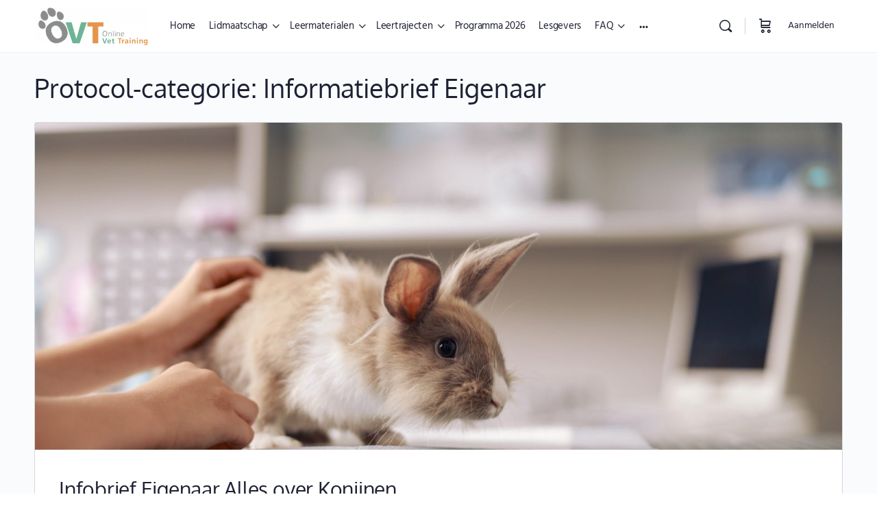

--- FILE ---
content_type: text/html; charset=UTF-8
request_url: https://onlinevettraining.be/protocollen/informatiebrief-eigenaar/
body_size: 41728
content:
<!doctype html>
<html lang="nl-BE">
	<head><script data-no-optimize="1">var litespeed_docref=sessionStorage.getItem("litespeed_docref");litespeed_docref&&(Object.defineProperty(document,"referrer",{get:function(){return litespeed_docref}}),sessionStorage.removeItem("litespeed_docref"));</script>
		<meta charset="UTF-8">
		<link rel="profile" href="http://gmpg.org/xfn/11">
		<script type="text/html" id="tmpl-bb-link-preview">
<% if ( link_scrapping ) { %>
	<% if ( link_loading ) { %>
		<span class="bb-url-scrapper-loading bb-ajax-loader"><i class="bb-icon-l bb-icon-spinner animate-spin"></i>Voorbeeld laden...</span>
	<% } %>
	<% if ( link_success || link_error ) { %>
		<a title="Voorvertoning annuleren" href="#" id="bb-close-link-suggestion">Voorbeeld verwijderen</a>
		<div class="bb-link-preview-container">

			<% if ( link_images && link_images.length && link_success && ! link_error && '' !== link_image_index ) { %>
				<div id="bb-url-scrapper-img-holder">
					<div class="bb-link-preview-image">
						<div class="bb-link-preview-image-cover">
							<img src="<%= link_images[link_image_index] %>"/>
						</div>
						<div class="bb-link-preview-icons">
							<%
							if ( link_images.length > 1 ) { %>
								<a data-bp-tooltip-pos="up" data-bp-tooltip="Afbeelding wijzigen" href="#" class="icon-exchange toolbar-button bp-tooltip" id="icon-exchange"><i class="bb-icon-l bb-icon-exchange"></i></a>
							<% } %>
							<% if ( link_images.length ) { %>
								<a data-bp-tooltip-pos="up" data-bp-tooltip="Afbeelding verwijderen" href="#" class="icon-image-slash toolbar-button bp-tooltip" id="bb-link-preview-remove-image"><i class="bb-icon-l bb-icon-image-slash"></i></a>
							<% } %>
							<a data-bp-tooltip-pos="up" data-bp-tooltip="Bevestigen" class="toolbar-button bp-tooltip" href="#" id="bb-link-preview-select-image">
								<i class="bb-icon-check bb-icon-l"></i>
							</a>
						</div>
					</div>
					<% if ( link_images.length > 1 ) { %>
						<div class="bb-url-thumb-nav">
							<button type="button" id="bb-url-prevPicButton"><span class="bb-icon-l bb-icon-angle-left"></span></button>
							<button type="button" id="bb-url-nextPicButton"><span class="bb-icon-l bb-icon-angle-right"></span></button>
							<div id="bb-url-scrapper-img-count">
								Afbeelding <%= link_image_index + 1 %>&nbsp;van&nbsp;<%= link_images.length %>
							</div>
						</div>
					<% } %>
				</div>
			<% } %>

			<% if ( link_success && ! link_error && link_url ) { %>
				<div class="bb-link-preview-info">
					<% var a = document.createElement('a');
						a.href = link_url;
						var hostname = a.hostname;
						var domainName = hostname.replace('www.', '' );
					%>

					<% if ( 'undefined' !== typeof link_title && link_title.trim() && link_description ) { %>
						<p class="bb-link-preview-link-name"><%= domainName %></p>
					<% } %>

					<% if ( link_success && ! link_error ) { %>
						<p class="bb-link-preview-title"><%= link_title %></p>
					<% } %>

					<% if ( link_success && ! link_error ) { %>
						<div class="bb-link-preview-excerpt"><p><%= link_description %></p></div>
					<% } %>
				</div>
			<% } %>
			<% if ( link_error && ! link_success ) { %>
				<div id="bb-url-error" class="bb-url-error"><%= link_error_msg %></div>
			<% } %>
		</div>
	<% } %>
<% } %>
</script>
<script type="text/html" id="tmpl-profile-card-popup">
	<div id="profile-card" class="bb-profile-card bb-popup-card" data-bp-item-id="" data-bp-item-component="members">

		<div class="skeleton-card">
			<div class="skeleton-card-body">
				<div class="skeleton-card-avatar bb-loading-bg"></div>
				<div class="skeleton-card-entity">
					<div class="skeleton-card-type bb-loading-bg"></div>
					<div class="skeleton-card-heading bb-loading-bg"></div>
					<div class="skeleton-card-meta bb-loading-bg"></div>
				</div>
			</div>
						<div class="skeleton-card-footer skeleton-footer-plain">
				<div class="skeleton-card-button bb-loading-bg"></div>
				<div class="skeleton-card-button bb-loading-bg"></div>
				<div class="skeleton-card-button bb-loading-bg"></div>
			</div>
		</div>

		<div class="bb-card-content">
			<div class="bb-card-body">
				<div class="bb-card-avatar">
					<span class="card-profile-status"></span>
					<img src="" alt="">
				</div>
				<div class="bb-card-entity">
					<div class="bb-card-profile-type"></div>
					<h4 class="bb-card-heading"></h4>
					<div class="bb-card-meta">
						<span class="card-meta-item card-meta-joined">Aangesloten bij <span></span></span>
						<span class="card-meta-item card-meta-last-active"></span>
													<span class="card-meta-item card-meta-followers"></span>
												</div>
				</div>
			</div>
			<div class="bb-card-footer">
								<div class="bb-card-action bb-card-action-outline">
					<a href="" class="card-button card-button-profile">Profiel Bekijken</a>
				</div>
			</div>
		</div>

	</div>
</script>
<script type="text/html" id="tmpl-group-card-popup">
	<div id="group-card" class="bb-group-card bb-popup-card" data-bp-item-id="" data-bp-item-component="groups">

		<div class="skeleton-card">
			<div class="skeleton-card-body">
				<div class="skeleton-card-avatar bb-loading-bg"></div>
				<div class="skeleton-card-entity">
					<div class="skeleton-card-heading bb-loading-bg"></div>
					<div class="skeleton-card-meta bb-loading-bg"></div>
				</div>
			</div>
						<div class="skeleton-card-footer skeleton-footer-plain">
				<div class="skeleton-card-button bb-loading-bg"></div>
				<div class="skeleton-card-button bb-loading-bg"></div>
			</div>
		</div>

		<div class="bb-card-content">
			<div class="bb-card-body">
				<div class="bb-card-avatar">
					<img src="" alt="">
				</div>
				<div class="bb-card-entity">
					<h4 class="bb-card-heading"></h4>
					<div class="bb-card-meta">
						<span class="card-meta-item card-meta-status"></span>
						<span class="card-meta-item card-meta-type"></span>
						<span class="card-meta-item card-meta-last-active"></span>
					</div>
					<div class="card-group-members">
						<span class="bs-group-members"></span>
					</div>
				</div>
			</div>
			<div class="bb-card-footer">
								<div class="bb-card-action bb-card-action-outline">
					<a href="" class="card-button card-button-group">View Group</a>
				</div>
			</div>
		</div>

	</div>
</script>

            <style id="bb_learndash_30_custom_colors">

                
                .learndash-wrapper .bb-single-course-sidebar .ld-status.ld-primary-background {
                    background-color: #e2e7ed !important;
                    color: inherit !important;
                }

                .learndash-wrapper .ld-course-status .ld-status.ld-status-progress.ld-primary-background {
                    background-color: #ebe9e6 !important;
                    color: inherit !important;
                }

                .learndash-wrapper .learndash_content_wrap .wpProQuiz_content .wpProQuiz_button_reShowQuestion:hover {
                    background-color: #fff !important;
                }

                .learndash-wrapper .learndash_content_wrap .wpProQuiz_content .wpProQuiz_toplistTable th {
                    background-color: transparent !important;
                }

                .learndash-wrapper .wpProQuiz_content .wpProQuiz_button:not(.wpProQuiz_button_reShowQuestion):not(.wpProQuiz_button_restartQuiz) {
                    color: #fff !important;
                }

                .learndash-wrapper .wpProQuiz_content .wpProQuiz_button.wpProQuiz_button_restartQuiz {
                    color: #fff !important;
                }

                .wpProQuiz_content .wpProQuiz_results > div > .wpProQuiz_button,
                .learndash-wrapper .bb-learndash-content-wrap .ld-item-list .ld-item-list-item a.ld-item-name:hover,
                .learndash-wrapper .bb-learndash-content-wrap .ld-item-list .ld-item-list-item .ld-item-list-item-preview:hover a.ld-item-name .ld-item-title,
                .learndash-wrapper .bb-learndash-content-wrap .ld-item-list .ld-item-list-item .ld-item-list-item-preview:hover .ld-expand-button .ld-icon-arrow-down,
                .lms-topic-sidebar-wrapper .lms-lessions-list > ol li a.bb-lesson-head:hover,
                .learndash-wrapper .bb-learndash-content-wrap .ld-primary-color-hover:hover,
                .learndash-wrapper .learndash_content_wrap .ld-table-list-item-quiz .ld-primary-color-hover:hover .ld-item-title,
                .learndash-wrapper .ld-item-list-item-expanded .ld-table-list-items .ld-table-list-item .ld-table-list-item-quiz .ld-primary-color-hover:hover .ld-item-title,
                .learndash-wrapper .ld-table-list .ld-table-list-items div.ld-table-list-item a.ld-table-list-item-preview:hover .ld-topic-title,
                .lms-lesson-content .bb-type-list li a:hover,
                .lms-lesson-content .lms-quiz-list li a:hover,
                .learndash-wrapper .ld-expand-button.ld-button-alternate:hover .ld-icon-arrow-down,
                .learndash-wrapper .ld-table-list .ld-table-list-items div.ld-table-list-item a.ld-table-list-item-preview:hover .ld-topic-title:before,
                .bb-lessons-list .lms-toggle-lesson i:hover,
                .lms-topic-sidebar-wrapper .lms-course-quizzes-list > ul li a:hover,
                .lms-topic-sidebar-wrapper .lms-course-members-list .course-members-list a:hover,
                .lms-topic-sidebar-wrapper .lms-course-members-list .bb-course-member-wrap > .list-members-extra,
                .lms-topic-sidebar-wrapper .lms-course-members-list .bb-course-member-wrap > .list-members-extra:hover,
                .learndash-wrapper .ld-item-list .ld-item-list-item.ld-item-lesson-item .ld-item-list-item-preview .ld-item-name .ld-item-title .ld-item-components span,
                .bb-about-instructor h5 a:hover,
                .learndash_content_wrap .comment-respond .comment-author:hover,
                .single-sfwd-courses .comment-respond .comment-author:hover {
                    color: #dd934e !important;
                }

                .learndash-wrapper .learndash_content_wrap #quiz_continue_link,
                .learndash-wrapper .learndash_content_wrap .learndash_mark_complete_button,
                .learndash-wrapper .learndash_content_wrap #learndash_mark_complete_button,
                .learndash-wrapper .learndash_content_wrap .ld-status-complete,
                .learndash-wrapper .learndash_content_wrap .ld-alert-success .ld-button,
                .learndash-wrapper .learndash_content_wrap .ld-alert-success .ld-alert-icon,
                .wpProQuiz_questionList[data-type="assessment_answer"] .wpProQuiz_questionListItem label.is-selected:before,
                .wpProQuiz_questionList[data-type="single"] .wpProQuiz_questionListItem label.is-selected:before,
                .wpProQuiz_questionList[data-type="multiple"] .wpProQuiz_questionListItem label.is-selected:before {
                    background-color: #dd934e !important;
                }

                .wpProQuiz_content .wpProQuiz_results > div > .wpProQuiz_button,
                .wpProQuiz_questionList[data-type="multiple"] .wpProQuiz_questionListItem label.is-selected:before {
                    border-color: #dd934e !important;
                }

                .learndash-wrapper .wpProQuiz_content .wpProQuiz_button.wpProQuiz_button_restartQuiz,
                .learndash-wrapper .wpProQuiz_content .wpProQuiz_button.wpProQuiz_button_restartQuiz:hover,
                #learndash-page-content .sfwd-course-nav .learndash_next_prev_link a:hover,
                .bb-cover-list-item .ld-primary-background {
                    background-color: #dd934e !important;
                }

                
                
                .lms-topic-sidebar-wrapper .ld-secondary-background,
                .i-progress.i-progress-completed,
                .bb-cover-list-item .ld-secondary-background,
                .learndash-wrapper .ld-status-icon.ld-status-complete.ld-secondary-background,
                .learndash-wrapper .ld-status-icon.ld-quiz-complete,
                .ld-progress-bar .ld-progress-bar-percentage.ld-secondary-background {
                    background-color: #5fbaa3 !important;
                }

                .bb-progress .bb-progress-circle {
                    border-color: #5fbaa3 !important;
                }

                .learndash-wrapper .ld-alert-success {
                    border-color: #DCDFE3 !important;
                }

                .learndash-wrapper .ld-secondary-in-progress-icon {
                    color: #5fbaa3 !important;
                }

                .learndash-wrapper .bb-learndash-content-wrap .ld-secondary-in-progress-icon {
                    border-left-color: #DEDFE2 !important;
                    border-top-color: #DEDFE2 !important;
                }

                
                
                .learndash-wrapper .ld-item-list .ld-item-list-item.ld-item-lesson-item .ld-item-name .ld-item-title .ld-item-components span.ld-status-waiting,
                .learndash-wrapper .ld-item-list .ld-item-list-item.ld-item-lesson-item .ld-item-name .ld-item-title .ld-item-components span.ld-status-waiting span.ld-icon,
                .learndash-wrapper .ld-status-waiting {
                    background-color: #86888a !important;
                }

                
            </style>

			<meta name='robots' content='index, follow, max-image-preview:large, max-snippet:-1, max-video-preview:-1' />

	<!-- This site is optimized with the Yoast SEO plugin v26.7 - https://yoast.com/wordpress/plugins/seo/ -->
	<title>Informatiebrief Eigenaar Archives - Online Vet Training</title>
	<link rel="canonical" href="https://onlinevettraining.be/protocollen/informatiebrief-eigenaar/" />
	<meta property="og:locale" content="nl_BE" />
	<meta property="og:type" content="article" />
	<meta property="og:title" content="Informatiebrief Eigenaar Archives - Online Vet Training" />
	<meta property="og:url" content="https://onlinevettraining.be/protocollen/informatiebrief-eigenaar/" />
	<meta property="og:site_name" content="Online Vet Training" />
	<meta property="og:image" content="https://onlinevettraining.be/wp-content/uploads/2022/06/ovt-logo-800px.png" />
	<meta property="og:image:width" content="800" />
	<meta property="og:image:height" content="450" />
	<meta property="og:image:type" content="image/png" />
	<meta name="twitter:card" content="summary_large_image" />
	<script type="application/ld+json" class="yoast-schema-graph">{"@context":"https://schema.org","@graph":[{"@type":"CollectionPage","@id":"https://onlinevettraining.be/protocollen/informatiebrief-eigenaar/","url":"https://onlinevettraining.be/protocollen/informatiebrief-eigenaar/","name":"Informatiebrief Eigenaar Archives - Online Vet Training","isPartOf":{"@id":"https://onlinevettraining.be/#website"},"primaryImageOfPage":{"@id":"https://onlinevettraining.be/protocollen/informatiebrief-eigenaar/#primaryimage"},"image":{"@id":"https://onlinevettraining.be/protocollen/informatiebrief-eigenaar/#primaryimage"},"thumbnailUrl":"https://onlinevettraining.be/wp-content/uploads/2022/09/woman-strokes-rabbit-sitting-on-table-in-contemporary-vet-clinic-closeup.jpg","breadcrumb":{"@id":"https://onlinevettraining.be/protocollen/informatiebrief-eigenaar/#breadcrumb"},"inLanguage":"nl-BE"},{"@type":"ImageObject","inLanguage":"nl-BE","@id":"https://onlinevettraining.be/protocollen/informatiebrief-eigenaar/#primaryimage","url":"https://onlinevettraining.be/wp-content/uploads/2022/09/woman-strokes-rabbit-sitting-on-table-in-contemporary-vet-clinic-closeup.jpg","contentUrl":"https://onlinevettraining.be/wp-content/uploads/2022/09/woman-strokes-rabbit-sitting-on-table-in-contemporary-vet-clinic-closeup.jpg","width":2000,"height":1333,"caption":"Woman strokes rabbit sitting on table in contemporary vet clinic closeup"},{"@type":"BreadcrumbList","@id":"https://onlinevettraining.be/protocollen/informatiebrief-eigenaar/#breadcrumb","itemListElement":[{"@type":"ListItem","position":1,"name":"Home","item":"https://onlinevettraining.be/"},{"@type":"ListItem","position":2,"name":"Informatiebrief Eigenaar"}]},{"@type":"WebSite","@id":"https://onlinevettraining.be/#website","url":"https://onlinevettraining.be/","name":"Online Vet Training","description":"Het grootste NEDERLANDSTALIGE online leerplatform voor gezelschapsdierenartsen","publisher":{"@id":"https://onlinevettraining.be/#organization"},"potentialAction":[{"@type":"SearchAction","target":{"@type":"EntryPoint","urlTemplate":"https://onlinevettraining.be/?s={search_term_string}"},"query-input":{"@type":"PropertyValueSpecification","valueRequired":true,"valueName":"search_term_string"}}],"inLanguage":"nl-BE"},{"@type":"Organization","@id":"https://onlinevettraining.be/#organization","name":"Online Vet Training","url":"https://onlinevettraining.be/","logo":{"@type":"ImageObject","inLanguage":"nl-BE","@id":"https://onlinevettraining.be/#/schema/logo/image/","url":"https://onlinevettraining.be/wp-content/uploads/2022/06/ovt-logo-800px.png","contentUrl":"https://onlinevettraining.be/wp-content/uploads/2022/06/ovt-logo-800px.png","width":800,"height":450,"caption":"Online Vet Training"},"image":{"@id":"https://onlinevettraining.be/#/schema/logo/image/"},"sameAs":["https://www.facebook.com/OnlineVetTraining/","https://www.instagram.com/onlinevettraining/"]}]}</script>
	<!-- / Yoast SEO plugin. -->


<link rel="alternate" type="application/rss+xml" title="Feed Online Vet Training &raquo; Informatiebrief Eigenaar Protocol-categorie" href="https://onlinevettraining.be/protocollen/informatiebrief-eigenaar/feed/" />
<!-- WP Fusion --><style type="text/css">.woocommerce .product .variations option:disabled { display: none; } </style><style id='wp-img-auto-sizes-contain-inline-css' type='text/css'>
img:is([sizes=auto i],[sizes^="auto," i]){contain-intrinsic-size:3000px 1500px}
/*# sourceURL=wp-img-auto-sizes-contain-inline-css */
</style>

<link rel='stylesheet' id='bp-nouveau-icons-map-css' href='https://onlinevettraining.be/wp-content/plugins/buddyboss-platform/bp-templates/bp-nouveau/icons/css/icons-map.min.css?ver=2.13.0' type='text/css' media='all' />
<link rel='stylesheet' id='bp-nouveau-bb-icons-css' href='https://onlinevettraining.be/wp-content/plugins/buddyboss-platform/bp-templates/bp-nouveau/icons/css/bb-icons.min.css?ver=1.0.8' type='text/css' media='all' />
<link rel='stylesheet' id='dashicons-css' href='https://onlinevettraining.be/wp-includes/css/dashicons.min.css?ver=6.9' type='text/css' media='all' />
<link rel='stylesheet' id='bp-nouveau-css' href='https://onlinevettraining.be/wp-content/plugins/buddyboss-platform/bp-templates/bp-nouveau/css/buddypress.min.css?ver=2.13.0' type='text/css' media='all' />
<style id='bp-nouveau-inline-css' type='text/css'>
.list-wrap .bs-group-cover a:before{ background:unset; }
/*# sourceURL=bp-nouveau-inline-css */
</style>
<link rel='stylesheet' id='fluentform-elementor-widget-css' href='https://onlinevettraining.be/wp-content/plugins/fluentform/assets/css/fluent-forms-elementor-widget.css?ver=6.1.12' type='text/css' media='all' />
<link rel='stylesheet' id='buddyboss_legacy-css' href='https://onlinevettraining.be/wp-content/themes/buddyboss-theme/inc/plugins/buddyboss-menu-icons/vendor/kucrut/icon-picker/css/types/buddyboss_legacy.css?ver=1.0' type='text/css' media='all' />
<link rel='stylesheet' id='elusive-css' href='https://onlinevettraining.be/wp-content/themes/buddyboss-theme/inc/plugins/buddyboss-menu-icons/vendor/kucrut/icon-picker/css/types/elusive.css?ver=2.0' type='text/css' media='all' />
<link rel='stylesheet' id='font-awesome-css' href='https://onlinevettraining.be/wp-content/themes/buddyboss-theme/inc/plugins/buddyboss-menu-icons/vendor/kucrut/icon-picker/css/types/font-awesome.css?ver=4.7.0' type='text/css' media='all' />
<link rel='stylesheet' id='foundation-icons-css' href='https://onlinevettraining.be/wp-content/themes/buddyboss-theme/inc/plugins/buddyboss-menu-icons/vendor/kucrut/icon-picker/css/types/foundation-icons.css?ver=3.0' type='text/css' media='all' />
<link rel='stylesheet' id='genericons-css' href='https://onlinevettraining.be/wp-content/themes/buddyboss-theme/inc/plugins/buddyboss-menu-icons/vendor/kucrut/icon-picker/css/types/genericons.css?ver=3.4' type='text/css' media='all' />
<link rel='stylesheet' id='wp-block-library-css' href='https://onlinevettraining.be/wp-includes/css/dist/block-library/style.min.css?ver=6.9' type='text/css' media='all' />
<style id='classic-theme-styles-inline-css' type='text/css'>
/*! This file is auto-generated */
.wp-block-button__link{color:#fff;background-color:#32373c;border-radius:9999px;box-shadow:none;text-decoration:none;padding:calc(.667em + 2px) calc(1.333em + 2px);font-size:1.125em}.wp-block-file__button{background:#32373c;color:#fff;text-decoration:none}
/*# sourceURL=/wp-includes/css/classic-themes.min.css */
</style>
<link rel='stylesheet' id='bb_theme_block-buddypanel-style-css-css' href='https://onlinevettraining.be/wp-content/themes/buddyboss-theme/blocks/buddypanel/build/style-buddypanel.css?ver=a43481f57c3cc73f6cce06223a569c14' type='text/css' media='all' />
<link rel='stylesheet' id='ultp-gutenberg-blocks-css' href='https://onlinevettraining.be/wp-content/plugins/uncanny-toolkit-pro/src/blocks/dist/index.css?ver=4.4' type='text/css' media='all' />
<style id='global-styles-inline-css' type='text/css'>
:root{--wp--preset--aspect-ratio--square: 1;--wp--preset--aspect-ratio--4-3: 4/3;--wp--preset--aspect-ratio--3-4: 3/4;--wp--preset--aspect-ratio--3-2: 3/2;--wp--preset--aspect-ratio--2-3: 2/3;--wp--preset--aspect-ratio--16-9: 16/9;--wp--preset--aspect-ratio--9-16: 9/16;--wp--preset--color--black: #000000;--wp--preset--color--cyan-bluish-gray: #abb8c3;--wp--preset--color--white: #ffffff;--wp--preset--color--pale-pink: #f78da7;--wp--preset--color--vivid-red: #cf2e2e;--wp--preset--color--luminous-vivid-orange: #ff6900;--wp--preset--color--luminous-vivid-amber: #fcb900;--wp--preset--color--light-green-cyan: #7bdcb5;--wp--preset--color--vivid-green-cyan: #00d084;--wp--preset--color--pale-cyan-blue: #8ed1fc;--wp--preset--color--vivid-cyan-blue: #0693e3;--wp--preset--color--vivid-purple: #9b51e0;--wp--preset--gradient--vivid-cyan-blue-to-vivid-purple: linear-gradient(135deg,rgb(6,147,227) 0%,rgb(155,81,224) 100%);--wp--preset--gradient--light-green-cyan-to-vivid-green-cyan: linear-gradient(135deg,rgb(122,220,180) 0%,rgb(0,208,130) 100%);--wp--preset--gradient--luminous-vivid-amber-to-luminous-vivid-orange: linear-gradient(135deg,rgb(252,185,0) 0%,rgb(255,105,0) 100%);--wp--preset--gradient--luminous-vivid-orange-to-vivid-red: linear-gradient(135deg,rgb(255,105,0) 0%,rgb(207,46,46) 100%);--wp--preset--gradient--very-light-gray-to-cyan-bluish-gray: linear-gradient(135deg,rgb(238,238,238) 0%,rgb(169,184,195) 100%);--wp--preset--gradient--cool-to-warm-spectrum: linear-gradient(135deg,rgb(74,234,220) 0%,rgb(151,120,209) 20%,rgb(207,42,186) 40%,rgb(238,44,130) 60%,rgb(251,105,98) 80%,rgb(254,248,76) 100%);--wp--preset--gradient--blush-light-purple: linear-gradient(135deg,rgb(255,206,236) 0%,rgb(152,150,240) 100%);--wp--preset--gradient--blush-bordeaux: linear-gradient(135deg,rgb(254,205,165) 0%,rgb(254,45,45) 50%,rgb(107,0,62) 100%);--wp--preset--gradient--luminous-dusk: linear-gradient(135deg,rgb(255,203,112) 0%,rgb(199,81,192) 50%,rgb(65,88,208) 100%);--wp--preset--gradient--pale-ocean: linear-gradient(135deg,rgb(255,245,203) 0%,rgb(182,227,212) 50%,rgb(51,167,181) 100%);--wp--preset--gradient--electric-grass: linear-gradient(135deg,rgb(202,248,128) 0%,rgb(113,206,126) 100%);--wp--preset--gradient--midnight: linear-gradient(135deg,rgb(2,3,129) 0%,rgb(40,116,252) 100%);--wp--preset--font-size--small: 13px;--wp--preset--font-size--medium: 20px;--wp--preset--font-size--large: 36px;--wp--preset--font-size--x-large: 42px;--wp--preset--spacing--20: 0.44rem;--wp--preset--spacing--30: 0.67rem;--wp--preset--spacing--40: 1rem;--wp--preset--spacing--50: 1.5rem;--wp--preset--spacing--60: 2.25rem;--wp--preset--spacing--70: 3.38rem;--wp--preset--spacing--80: 5.06rem;--wp--preset--shadow--natural: 6px 6px 9px rgba(0, 0, 0, 0.2);--wp--preset--shadow--deep: 12px 12px 50px rgba(0, 0, 0, 0.4);--wp--preset--shadow--sharp: 6px 6px 0px rgba(0, 0, 0, 0.2);--wp--preset--shadow--outlined: 6px 6px 0px -3px rgb(255, 255, 255), 6px 6px rgb(0, 0, 0);--wp--preset--shadow--crisp: 6px 6px 0px rgb(0, 0, 0);}:where(.is-layout-flex){gap: 0.5em;}:where(.is-layout-grid){gap: 0.5em;}body .is-layout-flex{display: flex;}.is-layout-flex{flex-wrap: wrap;align-items: center;}.is-layout-flex > :is(*, div){margin: 0;}body .is-layout-grid{display: grid;}.is-layout-grid > :is(*, div){margin: 0;}:where(.wp-block-columns.is-layout-flex){gap: 2em;}:where(.wp-block-columns.is-layout-grid){gap: 2em;}:where(.wp-block-post-template.is-layout-flex){gap: 1.25em;}:where(.wp-block-post-template.is-layout-grid){gap: 1.25em;}.has-black-color{color: var(--wp--preset--color--black) !important;}.has-cyan-bluish-gray-color{color: var(--wp--preset--color--cyan-bluish-gray) !important;}.has-white-color{color: var(--wp--preset--color--white) !important;}.has-pale-pink-color{color: var(--wp--preset--color--pale-pink) !important;}.has-vivid-red-color{color: var(--wp--preset--color--vivid-red) !important;}.has-luminous-vivid-orange-color{color: var(--wp--preset--color--luminous-vivid-orange) !important;}.has-luminous-vivid-amber-color{color: var(--wp--preset--color--luminous-vivid-amber) !important;}.has-light-green-cyan-color{color: var(--wp--preset--color--light-green-cyan) !important;}.has-vivid-green-cyan-color{color: var(--wp--preset--color--vivid-green-cyan) !important;}.has-pale-cyan-blue-color{color: var(--wp--preset--color--pale-cyan-blue) !important;}.has-vivid-cyan-blue-color{color: var(--wp--preset--color--vivid-cyan-blue) !important;}.has-vivid-purple-color{color: var(--wp--preset--color--vivid-purple) !important;}.has-black-background-color{background-color: var(--wp--preset--color--black) !important;}.has-cyan-bluish-gray-background-color{background-color: var(--wp--preset--color--cyan-bluish-gray) !important;}.has-white-background-color{background-color: var(--wp--preset--color--white) !important;}.has-pale-pink-background-color{background-color: var(--wp--preset--color--pale-pink) !important;}.has-vivid-red-background-color{background-color: var(--wp--preset--color--vivid-red) !important;}.has-luminous-vivid-orange-background-color{background-color: var(--wp--preset--color--luminous-vivid-orange) !important;}.has-luminous-vivid-amber-background-color{background-color: var(--wp--preset--color--luminous-vivid-amber) !important;}.has-light-green-cyan-background-color{background-color: var(--wp--preset--color--light-green-cyan) !important;}.has-vivid-green-cyan-background-color{background-color: var(--wp--preset--color--vivid-green-cyan) !important;}.has-pale-cyan-blue-background-color{background-color: var(--wp--preset--color--pale-cyan-blue) !important;}.has-vivid-cyan-blue-background-color{background-color: var(--wp--preset--color--vivid-cyan-blue) !important;}.has-vivid-purple-background-color{background-color: var(--wp--preset--color--vivid-purple) !important;}.has-black-border-color{border-color: var(--wp--preset--color--black) !important;}.has-cyan-bluish-gray-border-color{border-color: var(--wp--preset--color--cyan-bluish-gray) !important;}.has-white-border-color{border-color: var(--wp--preset--color--white) !important;}.has-pale-pink-border-color{border-color: var(--wp--preset--color--pale-pink) !important;}.has-vivid-red-border-color{border-color: var(--wp--preset--color--vivid-red) !important;}.has-luminous-vivid-orange-border-color{border-color: var(--wp--preset--color--luminous-vivid-orange) !important;}.has-luminous-vivid-amber-border-color{border-color: var(--wp--preset--color--luminous-vivid-amber) !important;}.has-light-green-cyan-border-color{border-color: var(--wp--preset--color--light-green-cyan) !important;}.has-vivid-green-cyan-border-color{border-color: var(--wp--preset--color--vivid-green-cyan) !important;}.has-pale-cyan-blue-border-color{border-color: var(--wp--preset--color--pale-cyan-blue) !important;}.has-vivid-cyan-blue-border-color{border-color: var(--wp--preset--color--vivid-cyan-blue) !important;}.has-vivid-purple-border-color{border-color: var(--wp--preset--color--vivid-purple) !important;}.has-vivid-cyan-blue-to-vivid-purple-gradient-background{background: var(--wp--preset--gradient--vivid-cyan-blue-to-vivid-purple) !important;}.has-light-green-cyan-to-vivid-green-cyan-gradient-background{background: var(--wp--preset--gradient--light-green-cyan-to-vivid-green-cyan) !important;}.has-luminous-vivid-amber-to-luminous-vivid-orange-gradient-background{background: var(--wp--preset--gradient--luminous-vivid-amber-to-luminous-vivid-orange) !important;}.has-luminous-vivid-orange-to-vivid-red-gradient-background{background: var(--wp--preset--gradient--luminous-vivid-orange-to-vivid-red) !important;}.has-very-light-gray-to-cyan-bluish-gray-gradient-background{background: var(--wp--preset--gradient--very-light-gray-to-cyan-bluish-gray) !important;}.has-cool-to-warm-spectrum-gradient-background{background: var(--wp--preset--gradient--cool-to-warm-spectrum) !important;}.has-blush-light-purple-gradient-background{background: var(--wp--preset--gradient--blush-light-purple) !important;}.has-blush-bordeaux-gradient-background{background: var(--wp--preset--gradient--blush-bordeaux) !important;}.has-luminous-dusk-gradient-background{background: var(--wp--preset--gradient--luminous-dusk) !important;}.has-pale-ocean-gradient-background{background: var(--wp--preset--gradient--pale-ocean) !important;}.has-electric-grass-gradient-background{background: var(--wp--preset--gradient--electric-grass) !important;}.has-midnight-gradient-background{background: var(--wp--preset--gradient--midnight) !important;}.has-small-font-size{font-size: var(--wp--preset--font-size--small) !important;}.has-medium-font-size{font-size: var(--wp--preset--font-size--medium) !important;}.has-large-font-size{font-size: var(--wp--preset--font-size--large) !important;}.has-x-large-font-size{font-size: var(--wp--preset--font-size--x-large) !important;}
:where(.wp-block-post-template.is-layout-flex){gap: 1.25em;}:where(.wp-block-post-template.is-layout-grid){gap: 1.25em;}
:where(.wp-block-term-template.is-layout-flex){gap: 1.25em;}:where(.wp-block-term-template.is-layout-grid){gap: 1.25em;}
:where(.wp-block-columns.is-layout-flex){gap: 2em;}:where(.wp-block-columns.is-layout-grid){gap: 2em;}
:root :where(.wp-block-pullquote){font-size: 1.5em;line-height: 1.6;}
/*# sourceURL=global-styles-inline-css */
</style>
<link rel='stylesheet' id='bp-media-videojs-css-css' href='https://onlinevettraining.be/wp-content/plugins/buddyboss-platform/bp-core/css/vendor/video-js.min.css?ver=2.13.0' type='text/css' media='all' />
<link rel='stylesheet' id='bp-mentions-css-css' href='https://onlinevettraining.be/wp-content/plugins/buddyboss-platform/bp-core/css/mentions.min.css?ver=2.13.0' type='text/css' media='all' />
<link rel='stylesheet' id='wpa-css-css' href='https://onlinevettraining.be/wp-content/plugins/honeypot/includes/css/wpa.css?ver=2.3.04' type='text/css' media='all' />
<link rel='stylesheet' id='ovt-styles-css' href='https://onlinevettraining.be/wp-content/plugins/onvt-be/assets/css/ovt-styles.css' type='text/css' media='all' />
<link rel='stylesheet' id='uncannyowl-learndash-toolkit-free-css' href='https://onlinevettraining.be/wp-content/plugins/uncanny-learndash-toolkit/src/assets/frontend/dist/bundle.min.css?ver=3.8.0.2' type='text/css' media='all' />
<link rel='stylesheet' id='ultp-frontend-css' href='https://onlinevettraining.be/wp-content/plugins/uncanny-toolkit-pro/src/assets/dist/frontend/bundle.min.css?ver=4.4' type='text/css' media='all' />
<link rel='stylesheet' id='woocommerce-layout-css' href='https://onlinevettraining.be/wp-content/plugins/woocommerce/assets/css/woocommerce-layout.css?ver=10.4.3' type='text/css' media='all' />
<link rel='stylesheet' id='woocommerce-smallscreen-css' href='https://onlinevettraining.be/wp-content/plugins/woocommerce/assets/css/woocommerce-smallscreen.css?ver=10.4.3' type='text/css' media='only screen and (max-width: 768px)' />
<link rel='stylesheet' id='woocommerce-general-css' href='https://onlinevettraining.be/wp-content/plugins/woocommerce/assets/css/woocommerce.css?ver=10.4.3' type='text/css' media='all' />
<style id='woocommerce-inline-inline-css' type='text/css'>
.woocommerce form .form-row .required { visibility: visible; }
/*# sourceURL=woocommerce-inline-inline-css */
</style>
<link rel='stylesheet' id='learndash_quiz_front_css-css' href='//onlinevettraining.be/wp-content/plugins/sfwd-lms/themes/legacy/templates/learndash_quiz_front.min.css?ver=4.25.7.1' type='text/css' media='all' />
<link rel='stylesheet' id='learndash-css' href='//onlinevettraining.be/wp-content/plugins/sfwd-lms/src/assets/dist/css/styles.css?ver=4.25.7.1' type='text/css' media='all' />
<link rel='stylesheet' id='jquery-dropdown-css-css' href='//onlinevettraining.be/wp-content/plugins/sfwd-lms/assets/css/jquery.dropdown.min.css?ver=4.25.7.1' type='text/css' media='all' />
<link rel='stylesheet' id='learndash_lesson_video-css' href='//onlinevettraining.be/wp-content/plugins/sfwd-lms/themes/legacy/templates/learndash_lesson_video.min.css?ver=4.25.7.1' type='text/css' media='all' />
<link rel='stylesheet' id='learndash-admin-bar-css' href='https://onlinevettraining.be/wp-content/plugins/sfwd-lms/src/assets/dist/css/admin-bar/styles.css?ver=4.25.7.1' type='text/css' media='all' />
<link rel='stylesheet' id='learndash-course-grid-skin-grid-css' href='https://onlinevettraining.be/wp-content/plugins/sfwd-lms/includes/course-grid/templates/skins/grid/style.css?ver=4.25.7.1' type='text/css' media='all' />
<link rel='stylesheet' id='learndash-course-grid-pagination-css' href='https://onlinevettraining.be/wp-content/plugins/sfwd-lms/includes/course-grid/templates/pagination/style.css?ver=4.25.7.1' type='text/css' media='all' />
<link rel='stylesheet' id='learndash-course-grid-filter-css' href='https://onlinevettraining.be/wp-content/plugins/sfwd-lms/includes/course-grid/templates/filter/style.css?ver=4.25.7.1' type='text/css' media='all' />
<link rel='stylesheet' id='learndash-course-grid-card-grid-1-css' href='https://onlinevettraining.be/wp-content/plugins/sfwd-lms/includes/course-grid/templates/cards/grid-1/style.css?ver=4.25.7.1' type='text/css' media='all' />
<link rel='stylesheet' id='h5p-plugin-styles-css' href='https://onlinevettraining.be/wp-content/plugins/h5p/h5p-php-library/styles/h5p.css?ver=1.16.2' type='text/css' media='all' />
<link rel='stylesheet' id='redux-extendify-styles-css' href='https://onlinevettraining.be/wp-content/themes/buddyboss-theme/inc/admin/framework/redux-core/assets/css/extendify-utilities.css?ver=4.4.11' type='text/css' media='all' />
<link rel='stylesheet' id='buddyboss-theme-fonts-css' href='https://onlinevettraining.be/wp-content/themes/buddyboss-theme/assets/fonts/fonts.css?ver=2.7.80' type='text/css' media='all' />
<link rel='stylesheet' id='learndash-front-css' href='//onlinevettraining.be/wp-content/plugins/sfwd-lms/themes/ld30/assets/css/learndash.min.css?ver=4.25.7.1' type='text/css' media='all' />
<style id='learndash-front-inline-css' type='text/css'>
		.learndash-wrapper .ld-item-list .ld-item-list-item.ld-is-next,
		.learndash-wrapper .wpProQuiz_content .wpProQuiz_questionListItem label:focus-within {
			border-color: #dd934e;
		}

		/*
		.learndash-wrapper a:not(.ld-button):not(#quiz_continue_link):not(.ld-focus-menu-link):not(.btn-blue):not(#quiz_continue_link):not(.ld-js-register-account):not(#ld-focus-mode-course-heading):not(#btn-join):not(.ld-item-name):not(.ld-table-list-item-preview):not(.ld-lesson-item-preview-heading),
		 */

		.learndash-wrapper .ld-breadcrumbs a,
		.learndash-wrapper .ld-lesson-item.ld-is-current-lesson .ld-lesson-item-preview-heading,
		.learndash-wrapper .ld-lesson-item.ld-is-current-lesson .ld-lesson-title,
		.learndash-wrapper .ld-primary-color-hover:hover,
		.learndash-wrapper .ld-primary-color,
		.learndash-wrapper .ld-primary-color-hover:hover,
		.learndash-wrapper .ld-primary-color,
		.learndash-wrapper .ld-tabs .ld-tabs-navigation .ld-tab.ld-active,
		.learndash-wrapper .ld-button.ld-button-transparent,
		.learndash-wrapper .ld-button.ld-button-reverse,
		.learndash-wrapper .ld-icon-certificate,
		.learndash-wrapper .ld-login-modal .ld-login-modal-login .ld-modal-heading,
		#wpProQuiz_user_content a,
		.learndash-wrapper .ld-item-list .ld-item-list-item a.ld-item-name:hover,
		.learndash-wrapper .ld-focus-comments__heading-actions .ld-expand-button,
		.learndash-wrapper .ld-focus-comments__heading a,
		.learndash-wrapper .ld-focus-comments .comment-respond a,
		.learndash-wrapper .ld-focus-comment .ld-comment-reply a.comment-reply-link:hover,
		.learndash-wrapper .ld-expand-button.ld-button-alternate {
			color: #dd934e !important;
		}

		.learndash-wrapper .ld-focus-comment.bypostauthor>.ld-comment-wrapper,
		.learndash-wrapper .ld-focus-comment.role-group_leader>.ld-comment-wrapper,
		.learndash-wrapper .ld-focus-comment.role-administrator>.ld-comment-wrapper {
			background-color:rgba(221, 147, 78, 0.03) !important;
		}


		.learndash-wrapper .ld-primary-background,
		.learndash-wrapper .ld-tabs .ld-tabs-navigation .ld-tab.ld-active:after {
			background: #dd934e !important;
		}



		.learndash-wrapper .ld-course-navigation .ld-lesson-item.ld-is-current-lesson .ld-status-incomplete,
		.learndash-wrapper .ld-focus-comment.bypostauthor:not(.ptype-sfwd-assignment) >.ld-comment-wrapper>.ld-comment-avatar img,
		.learndash-wrapper .ld-focus-comment.role-group_leader>.ld-comment-wrapper>.ld-comment-avatar img,
		.learndash-wrapper .ld-focus-comment.role-administrator>.ld-comment-wrapper>.ld-comment-avatar img {
			border-color: #dd934e !important;
		}



		.learndash-wrapper .ld-loading::before {
			border-top:3px solid #dd934e !important;
		}

		.learndash-wrapper .ld-button:hover:not([disabled]):not(.ld-button-transparent):not(.ld--ignore-inline-css),
		#learndash-tooltips .ld-tooltip:after,
		#learndash-tooltips .ld-tooltip,
		.ld-tooltip:not(.ld-tooltip--modern) [role="tooltip"],
		.learndash-wrapper .ld-primary-background,
		.learndash-wrapper .btn-join:not(.ld--ignore-inline-css),
		.learndash-wrapper #btn-join:not(.ld--ignore-inline-css),
		.learndash-wrapper .ld-button:not([disabled]):not(.ld-button-reverse):not(.ld-button-transparent):not(.ld--ignore-inline-css),
		.learndash-wrapper .ld-expand-button:not([disabled]),
		.learndash-wrapper .wpProQuiz_content .wpProQuiz_button:not([disabled]):not(.wpProQuiz_button_reShowQuestion):not(.wpProQuiz_button_restartQuiz),
		.learndash-wrapper .wpProQuiz_content .wpProQuiz_button2:not([disabled]),
		.learndash-wrapper .ld-focus .ld-focus-sidebar .ld-course-navigation-heading,
		.learndash-wrapper .ld-focus-comments .form-submit #submit,
		.learndash-wrapper .ld-login-modal input[type='submit']:not([disabled]),
		.learndash-wrapper .ld-login-modal .ld-login-modal-register:not([disabled]),
		.learndash-wrapper .wpProQuiz_content .wpProQuiz_certificate a.btn-blue:not([disabled]),
		.learndash-wrapper .ld-focus .ld-focus-header .ld-user-menu .ld-user-menu-items a:not([disabled]),
		#wpProQuiz_user_content table.wp-list-table thead th,
		#wpProQuiz_overlay_close:not([disabled]),
		.learndash-wrapper .ld-expand-button.ld-button-alternate:not([disabled]) .ld-icon {
			background-color: #dd934e !important;
			color: #000000;
		}

		.learndash-wrapper .ld-focus .ld-focus-sidebar .ld-focus-sidebar-trigger:not([disabled]):not(:hover):not(:focus) .ld-icon {
			background-color: #dd934e;
		}

		.learndash-wrapper .ld-focus .ld-focus-sidebar .ld-focus-sidebar-trigger:hover .ld-icon,
		.learndash-wrapper .ld-focus .ld-focus-sidebar .ld-focus-sidebar-trigger:focus .ld-icon {
			border-color: #dd934e;
			color: #dd934e;
		}

		.learndash-wrapper .ld-button:focus:not(.ld-button-transparent):not(.ld--ignore-inline-css),
		.learndash-wrapper .btn-join:focus:not(.ld--ignore-inline-css),
		.learndash-wrapper #btn-join:focus:not(.ld--ignore-inline-css),
		.learndash-wrapper .ld-expand-button:focus,
		.learndash-wrapper .wpProQuiz_content .wpProQuiz_button:not(.wpProQuiz_button_reShowQuestion):focus:not(.wpProQuiz_button_restartQuiz),
		.learndash-wrapper .wpProQuiz_content .wpProQuiz_button2:focus,
		.learndash-wrapper .ld-focus-comments .form-submit #submit,
		.learndash-wrapper .ld-login-modal input[type='submit']:focus,
		.learndash-wrapper .ld-login-modal .ld-login-modal-register:focus,
		.learndash-wrapper .wpProQuiz_content .wpProQuiz_certificate a.btn-blue:focus {
			opacity: 0.75; /* Replicates the hover/focus states pre-4.21.3. */
			outline-color: #dd934e;
		}

		.learndash-wrapper .ld-button:hover:not(.ld-button-transparent):not(.ld--ignore-inline-css),
		.learndash-wrapper .btn-join:hover:not(.ld--ignore-inline-css),
		.learndash-wrapper #btn-join:hover:not(.ld--ignore-inline-css),
		.learndash-wrapper .ld-expand-button:hover,
		.learndash-wrapper .wpProQuiz_content .wpProQuiz_button:not(.wpProQuiz_button_reShowQuestion):hover:not(.wpProQuiz_button_restartQuiz),
		.learndash-wrapper .wpProQuiz_content .wpProQuiz_button2:hover,
		.learndash-wrapper .ld-focus-comments .form-submit #submit,
		.learndash-wrapper .ld-login-modal input[type='submit']:hover,
		.learndash-wrapper .ld-login-modal .ld-login-modal-register:hover,
		.learndash-wrapper .wpProQuiz_content .wpProQuiz_certificate a.btn-blue:hover {
			background-color: #dd934e; /* Replicates the hover/focus states pre-4.21.3. */
			opacity: 0.85; /* Replicates the hover/focus states pre-4.21.3. */
		}

		.learndash-wrapper .ld-item-list .ld-item-search .ld-closer:focus {
			border-color: #dd934e;
		}

		.learndash-wrapper .ld-focus .ld-focus-header .ld-user-menu .ld-user-menu-items:before {
			border-bottom-color: #dd934e !important;
		}

		.learndash-wrapper .ld-button.ld-button-transparent:hover {
			background: transparent !important;
		}

		.learndash-wrapper .ld-button.ld-button-transparent:focus {
			outline-color: #dd934e;
		}

		.learndash-wrapper .ld-focus .ld-focus-header .sfwd-mark-complete .learndash_mark_complete_button:not(.ld--ignore-inline-css),
		.learndash-wrapper .ld-focus .ld-focus-header #sfwd-mark-complete #learndash_mark_complete_button,
		.learndash-wrapper .ld-button.ld-button-transparent,
		.learndash-wrapper .ld-button.ld-button-alternate,
		.learndash-wrapper .ld-expand-button.ld-button-alternate {
			background-color:transparent !important;
		}

		.learndash-wrapper .ld-focus-header .ld-user-menu .ld-user-menu-items a,
		.learndash-wrapper .ld-button.ld-button-reverse:hover,
		.learndash-wrapper .ld-alert-success .ld-alert-icon.ld-icon-certificate,
		.learndash-wrapper .ld-alert-warning .ld-button,
		.learndash-wrapper .ld-primary-background.ld-status {
			color:white !important;
		}

		.learndash-wrapper .ld-status.ld-status-unlocked {
			background-color: rgba(221,147,78,0.2) !important;
			color: #dd934e !important;
		}

		.learndash-wrapper .wpProQuiz_content .wpProQuiz_addToplist {
			background-color: rgba(221,147,78,0.1) !important;
			border: 1px solid #dd934e !important;
		}

		.learndash-wrapper .wpProQuiz_content .wpProQuiz_toplistTable th {
			background: #dd934e !important;
		}

		.learndash-wrapper .wpProQuiz_content .wpProQuiz_toplistTrOdd {
			background-color: rgba(221,147,78,0.1) !important;
		}


		.learndash-wrapper .wpProQuiz_content .wpProQuiz_time_limit .wpProQuiz_progress {
			background-color: #dd934e !important;
		}
		
		.learndash-wrapper #quiz_continue_link,
		.learndash-wrapper .ld-secondary-background,
		.learndash-wrapper .learndash_mark_complete_button:not(.ld--ignore-inline-css),
		.learndash-wrapper #learndash_mark_complete_button,
		.learndash-wrapper .ld-status-complete,
		.learndash-wrapper .ld-alert-success .ld-button,
		.learndash-wrapper .ld-alert-success .ld-alert-icon {
			background-color: #5fbaa3 !important;
		}

		.learndash-wrapper #quiz_continue_link:focus,
		.learndash-wrapper .learndash_mark_complete_button:focus:not(.ld--ignore-inline-css),
		.learndash-wrapper #learndash_mark_complete_button:focus,
		.learndash-wrapper .ld-alert-success .ld-button:focus {
			outline-color: #5fbaa3;
		}

		.learndash-wrapper .wpProQuiz_content a#quiz_continue_link {
			background-color: #5fbaa3 !important;
		}

		.learndash-wrapper .wpProQuiz_content a#quiz_continue_link:focus {
			outline-color: #5fbaa3;
		}

		.learndash-wrapper .course_progress .sending_progress_bar {
			background: #5fbaa3 !important;
		}

		.learndash-wrapper .wpProQuiz_content .wpProQuiz_button_reShowQuestion:hover, .learndash-wrapper .wpProQuiz_content .wpProQuiz_button_restartQuiz:hover {
			background-color: #5fbaa3 !important;
			opacity: 0.75;
		}

		.learndash-wrapper .wpProQuiz_content .wpProQuiz_button_reShowQuestion:focus,
		.learndash-wrapper .wpProQuiz_content .wpProQuiz_button_restartQuiz:focus {
			outline-color: #5fbaa3;
		}

		.learndash-wrapper .ld-secondary-color-hover:hover,
		.learndash-wrapper .ld-secondary-color,
		.learndash-wrapper .ld-focus .ld-focus-header .sfwd-mark-complete .learndash_mark_complete_button:not(.ld--ignore-inline-css),
		.learndash-wrapper .ld-focus .ld-focus-header #sfwd-mark-complete #learndash_mark_complete_button,
		.learndash-wrapper .ld-focus .ld-focus-header .sfwd-mark-complete:after {
			color: #5fbaa3 !important;
		}

		.learndash-wrapper .ld-secondary-in-progress-icon {
			border-left-color: #5fbaa3 !important;
			border-top-color: #5fbaa3 !important;
		}

		.learndash-wrapper .ld-alert-success {
			border-color: #5fbaa3;
			background-color: transparent !important;
			color: #5fbaa3;
		}

		
		.learndash-wrapper .ld-alert-warning {
			background-color:transparent;
		}

		.learndash-wrapper .ld-status-waiting,
		.learndash-wrapper .ld-alert-warning .ld-alert-icon {
			background-color: #86888a !important;
		}

		.learndash-wrapper .ld-tertiary-color-hover:hover,
		.learndash-wrapper .ld-tertiary-color,
		.learndash-wrapper .ld-alert-warning {
			color: #86888a !important;
		}

		.learndash-wrapper .ld-tertiary-background {
			background-color: #86888a !important;
		}

		.learndash-wrapper .ld-alert-warning {
			border-color: #86888a !important;
		}

		.learndash-wrapper .ld-tertiary-background,
		.learndash-wrapper .ld-alert-warning .ld-alert-icon {
			color:white !important;
		}

		.learndash-wrapper .wpProQuiz_content .wpProQuiz_reviewQuestion li.wpProQuiz_reviewQuestionReview,
		.learndash-wrapper .wpProQuiz_content .wpProQuiz_box li.wpProQuiz_reviewQuestionReview {
			background-color: #86888a !important;
		}

		
/*# sourceURL=learndash-front-inline-css */
</style>
<link rel='stylesheet' id='elementor-frontend-css' href='https://onlinevettraining.be/wp-content/plugins/elementor/assets/css/frontend.min.css?ver=3.34.1' type='text/css' media='all' />
<link rel='stylesheet' id='elementor-post-6994-css' href='https://onlinevettraining.be/wp-content/uploads/elementor/css/post-6994.css?ver=1768577718' type='text/css' media='all' />
<link rel='stylesheet' id='buddyboss-theme-magnific-popup-css-css' href='https://onlinevettraining.be/wp-content/themes/buddyboss-theme/assets/css/vendors/magnific-popup.min.css?ver=2.7.80' type='text/css' media='all' />
<link rel='stylesheet' id='buddyboss-theme-select2-css-css' href='https://onlinevettraining.be/wp-content/themes/buddyboss-theme/assets/css/vendors/select2.min.css?ver=2.7.80' type='text/css' media='all' />
<link rel='stylesheet' id='buddyboss-theme-css-css' href='https://onlinevettraining.be/wp-content/themes/buddyboss-theme/assets/css/theme.min.css?ver=2.7.80' type='text/css' media='all' />
<link rel='stylesheet' id='buddyboss-theme-template-css' href='https://onlinevettraining.be/wp-content/themes/buddyboss-theme/assets/css/template-v1.min.css?ver=2.7.80' type='text/css' media='all' />
<link rel='stylesheet' id='buddyboss-theme-buddypress-css' href='https://onlinevettraining.be/wp-content/themes/buddyboss-theme/assets/css/buddypress.min.css?ver=2.7.80' type='text/css' media='all' />
<link rel='stylesheet' id='buddyboss-theme-forums-css' href='https://onlinevettraining.be/wp-content/themes/buddyboss-theme/assets/css/bbpress.min.css?ver=2.7.80' type='text/css' media='all' />
<link rel='stylesheet' id='buddyboss-theme-learndash-css' href='https://onlinevettraining.be/wp-content/themes/buddyboss-theme/assets/css/learndash.min.css?ver=2.7.80' type='text/css' media='all' />
<link rel='stylesheet' id='buddyboss-theme-woocommerce-css' href='https://onlinevettraining.be/wp-content/themes/buddyboss-theme/assets/css/woocommerce.min.css?ver=2.7.80' type='text/css' media='all' />
<link rel='stylesheet' id='buddyboss-theme-elementor-css' href='https://onlinevettraining.be/wp-content/themes/buddyboss-theme/assets/css/elementor.min.css?ver=2.7.80' type='text/css' media='all' />
<link rel='stylesheet' id='buddyboss-theme-plugins-css' href='https://onlinevettraining.be/wp-content/themes/buddyboss-theme/assets/css/plugins.min.css?ver=2.7.80' type='text/css' media='all' />
<link rel='stylesheet' id='eael-general-css' href='https://onlinevettraining.be/wp-content/plugins/essential-addons-for-elementor-lite/assets/front-end/css/view/general.min.css?ver=6.5.7' type='text/css' media='all' />
<link rel='stylesheet' id='buddyboss-child-css-css' href='https://onlinevettraining.be/wp-content/themes/buddyboss-theme-child/assets/css/custom.css?ver=1.0.0' type='text/css' media='all' />
<link rel='stylesheet' id='elementor-gf-local-oxygen-css' href='https://onlinevettraining.be/wp-content/uploads/elementor/google-fonts/css/oxygen.css?ver=1742405325' type='text/css' media='all' />
<link rel='stylesheet' id='elementor-gf-local-hind-css' href='https://onlinevettraining.be/wp-content/uploads/elementor/google-fonts/css/hind.css?ver=1742405327' type='text/css' media='all' />
<script type="text/javascript" id="bb-twemoji-js-extra" src="[data-uri]" defer></script>
<script type="text/javascript" src="https://onlinevettraining.be/wp-includes/js/twemoji.min.js?ver=2.13.0" id="bb-twemoji-js" defer data-deferred="1"></script>
<script type="text/javascript" src="https://onlinevettraining.be/wp-content/plugins/buddyboss-platform/bp-core/js/bb-emoji-loader.min.js?ver=2.13.0" id="bb-emoji-loader-js" defer data-deferred="1"></script>
<script type="text/javascript" src="https://onlinevettraining.be/wp-includes/js/jquery/jquery.min.js?ver=3.7.1" id="jquery-core-js"></script>
<script type="text/javascript" src="https://onlinevettraining.be/wp-includes/js/jquery/jquery-migrate.min.js?ver=3.4.1" id="jquery-migrate-js" defer data-deferred="1"></script>
<script type="text/javascript" src="https://onlinevettraining.be/wp-content/plugins/buddyboss-platform/bp-core/js/vendor/magnific-popup.js?ver=2.13.0" id="bp-nouveau-magnific-popup-js" defer data-deferred="1"></script>
<script type="text/javascript" src="https://onlinevettraining.be/wp-content/plugins/buddyboss-platform/bp-core/js/widget-members.min.js?ver=2.13.0" id="bp-widget-members-js" defer data-deferred="1"></script>
<script type="text/javascript" src="https://onlinevettraining.be/wp-content/plugins/buddyboss-platform/bp-core/js/jquery-query.min.js?ver=2.13.0" id="bp-jquery-query-js" defer data-deferred="1"></script>
<script type="text/javascript" src="https://onlinevettraining.be/wp-content/plugins/buddyboss-platform/bp-core/js/vendor/jquery-cookie.min.js?ver=2.13.0" id="bp-jquery-cookie-js" defer data-deferred="1"></script>
<script type="text/javascript" src="https://onlinevettraining.be/wp-content/plugins/buddyboss-platform/bp-core/js/vendor/jquery-scroll-to.min.js?ver=2.13.0" id="bp-jquery-scroll-to-js" defer data-deferred="1"></script>
<script type="text/javascript" id="bp-media-dropzone-js-extra" src="[data-uri]" defer></script>
<script type="text/javascript" src="https://onlinevettraining.be/wp-content/plugins/buddyboss-platform/bp-core/js/vendor/dropzone.min.js?ver=2.13.0" id="bp-media-dropzone-js" defer data-deferred="1"></script>
<script type="text/javascript" src="https://onlinevettraining.be/wp-content/plugins/buddyboss-platform/bp-core/js/vendor/exif.js?ver=2.13.0" id="bp-exif-js" defer data-deferred="1"></script>
<script type="text/javascript" src="https://onlinevettraining.be/wp-content/plugins/buddyboss-platform/bp-core/js/vendor/video.min.js?ver=2.13.0" id="bp-media-videojs-js" defer data-deferred="1"></script>
<script type="text/javascript" src="https://onlinevettraining.be/wp-content/plugins/buddyboss-platform/bp-core/js/vendor/videojs-seek-buttons.min.js?ver=2.13.0" id="bp-media-videojs-seek-buttons-js" defer data-deferred="1"></script>
<script type="text/javascript" src="https://onlinevettraining.be/wp-content/plugins/buddyboss-platform/bp-core/js/vendor/flv.js?ver=2.13.0" id="bp-media-videojs-flv-js" defer data-deferred="1"></script>
<script type="text/javascript" src="https://onlinevettraining.be/wp-content/plugins/buddyboss-platform/bp-core/js/vendor/videojs-flash.js?ver=2.13.0" id="bp-media-videojs-flash-js" defer data-deferred="1"></script>
<script type="text/javascript" id="uncannyowl-learndash-toolkit-free-js-extra" src="[data-uri]" defer></script>
<script type="text/javascript" src="https://onlinevettraining.be/wp-content/plugins/uncanny-learndash-toolkit/src/assets/frontend/dist/bundle.min.js?ver=3.8.0.2" id="uncannyowl-learndash-toolkit-free-js" defer data-deferred="1"></script>
<script type="text/javascript" id="ultp-frontend-js-extra" src="[data-uri]" defer></script>
<script type="text/javascript" src="https://onlinevettraining.be/wp-content/plugins/uncanny-toolkit-pro/src/assets/dist/frontend/bundle.min.js?ver=4.4" id="ultp-frontend-js" defer data-deferred="1"></script>
<script type="text/javascript" src="https://onlinevettraining.be/wp-content/plugins/woocommerce/assets/js/jquery-blockui/jquery.blockUI.min.js?ver=2.7.0-wc.10.4.3" id="wc-jquery-blockui-js" defer="defer" data-wp-strategy="defer"></script>
<script type="text/javascript" src="https://onlinevettraining.be/wp-content/plugins/woocommerce/assets/js/js-cookie/js.cookie.min.js?ver=2.1.4-wc.10.4.3" id="wc-js-cookie-js" defer="defer" data-wp-strategy="defer"></script>
<script type="text/javascript" id="woocommerce-js-extra" src="[data-uri]" defer></script>
<script type="text/javascript" src="https://onlinevettraining.be/wp-content/plugins/woocommerce/assets/js/frontend/woocommerce.min.js?ver=10.4.3" id="woocommerce-js" defer="defer" data-wp-strategy="defer"></script>
<script type="text/javascript" src="https://onlinevettraining.be/wp-content/themes/buddyboss-theme-child/assets/js/custom.js?ver=1.0.0" id="buddyboss-child-js-js" defer data-deferred="1"></script>

	<script src="[data-uri]" defer></script>

	<meta name="generator" content="Redux 4.4.11" /><meta name="viewport" content="width=device-width, initial-scale=1.0, maximum-scale=3.0, user-scalable=1" />	<noscript><style>.woocommerce-product-gallery{ opacity: 1 !important; }</style></noscript>
	<meta name="generator" content="Elementor 3.34.1; features: e_font_icon_svg, additional_custom_breakpoints; settings: css_print_method-external, google_font-enabled, font_display-swap">

<!-- Google tag (gtag.js) -->
<script src="https://www.googletagmanager.com/gtag/js?id=G-QWTH2MDBH2" defer data-deferred="1"></script>
<script src="[data-uri]" defer></script>

<script type="text/javascript" src="https://gfs722.infusionsoft.com/app/webTracking/getTrackingCode" defer data-deferred="1"></script>			<style>
				.e-con.e-parent:nth-of-type(n+4):not(.e-lazyloaded):not(.e-no-lazyload),
				.e-con.e-parent:nth-of-type(n+4):not(.e-lazyloaded):not(.e-no-lazyload) * {
					background-image: none !important;
				}
				@media screen and (max-height: 1024px) {
					.e-con.e-parent:nth-of-type(n+3):not(.e-lazyloaded):not(.e-no-lazyload),
					.e-con.e-parent:nth-of-type(n+3):not(.e-lazyloaded):not(.e-no-lazyload) * {
						background-image: none !important;
					}
				}
				@media screen and (max-height: 640px) {
					.e-con.e-parent:nth-of-type(n+2):not(.e-lazyloaded):not(.e-no-lazyload),
					.e-con.e-parent:nth-of-type(n+2):not(.e-lazyloaded):not(.e-no-lazyload) * {
						background-image: none !important;
					}
				}
			</style>
			<link rel="icon" href="https://onlinevettraining.be/wp-content/uploads/2019/02/cropped-Online-Veterinary-Training-and-Courses-favi-32x32.png" sizes="32x32" />
<link rel="icon" href="https://onlinevettraining.be/wp-content/uploads/2019/02/cropped-Online-Veterinary-Training-and-Courses-favi-192x192.png" sizes="192x192" />
<link rel="apple-touch-icon" href="https://onlinevettraining.be/wp-content/uploads/2019/02/cropped-Online-Veterinary-Training-and-Courses-favi-180x180.png" />
<meta name="msapplication-TileImage" content="https://onlinevettraining.be/wp-content/uploads/2019/02/cropped-Online-Veterinary-Training-and-Courses-favi-270x270.png" />
<style id="buddyboss_theme-style">:root{--bb-primary-color:#5FBAA3;--bb-primary-color-rgb:95, 186, 163;--bb-body-background-color:#FAFBFD;--bb-body-background-color-rgb:250, 251, 253;--bb-content-background-color:#FFFFFF;--bb-content-alternate-background-color:#F2F4F5;--bb-content-border-color:#D6D9DD;--bb-content-border-color-rgb:214, 217, 221;--bb-cover-image-background-color:#647385;--bb-headings-color:#1E2132;--bb-headings-color-rgb:30, 33, 50;--bb-body-text-color:#5A5A5A;--bb-body-text-color-rgb:90, 90, 90;--bb-alternate-text-color:#9B9C9F;--bb-alternate-text-color-rgb:155, 156, 159;--bb-primary-button-background-regular:#5FBAA3;--bb-primary-button-background-hover:#5FBAA3;--bb-primary-button-border-regular:#5FBAA3;--bb-primary-button-border-hover:#5FBAA3;--bb-primary-button-text-regular:#FFFFFF;--bb-primary-button-text-regular-rgb:255, 255, 255;--bb-primary-button-text-hover:#FFFFFF;--bb-primary-button-text-hover-rgb:255, 255, 255;--bb-secondary-button-background-regular:#E89B4D;--bb-secondary-button-background-hover:#E89B4D;--bb-secondary-button-border-regular:#E89B4D;--bb-secondary-button-border-hover:#E89B4D;--bb-secondary-button-text-regular:#FFFFFF;--bb-secondary-button-text-hover:#FFFFFF;--bb-header-background:#FFFFFF;--bb-header-alternate-background:#F2F4F5;--bb-header-links:#1E2132;--bb-header-links-hover:#5FBAA3;--bb-header-mobile-logo-size:px;--bb-header-height:76px;--bb-sidenav-background:#FFFFFF;--bb-sidenav-text-regular:#1E2132;--bb-sidenav-text-hover:#1E2132;--bb-sidenav-text-active:#FFFFFF;--bb-sidenav-menu-background-color-regular:#FFFFFF;--bb-sidenav-menu-background-color-hover:#F2F4F5;--bb-sidenav-menu-background-color-active:#5FBAA3;--bb-sidenav-count-text-color-regular:#1E2132;--bb-sidenav-count-text-color-hover:#FFFFFF;--bb-sidenav-count-text-color-active:#5FBAA3;--bb-sidenav-count-background-color-regular:#F2F4F5;--bb-sidenav-count-background-color-hover:#5FBAA3;--bb-sidenav-count-background-color-active:#FFFFFF;--bb-footer-background:#FAFBFD;--bb-footer-widget-background:#FAFBFD;--bb-footer-text-color:#5A5A5A;--bb-footer-menu-link-color-regular:#5A5A5A;--bb-footer-menu-link-color-hover:#5FBAA3;--bb-footer-menu-link-color-active:#1E2132;--bb-admin-screen-bgr-color:#FFFFFF;--bb-admin-screen-txt-color:#1E2132;--bb-login-register-link-color-regular:#5FBAA3;--bb-login-register-link-color-hover:#5FBAA3;--bb-login-register-button-background-color-regular:#5FBAA3;--bb-login-register-button-background-color-hover:#5FBAA3;--bb-login-register-button-border-color-regular:#5FBAA3;--bb-login-register-button-border-color-hover:#5FBAA3;--bb-login-register-button-text-color-regular:#FFFFFF;--bb-login-register-button-text-color-hover:#FFFFFF;--bb-label-background-color:#5FBAA3;--bb-label-text-color:#FFFFFF;--bb-tooltip-background:#1E2132;--bb-tooltip-background-rgb:30, 33, 50;--bb-tooltip-color:#FFFFFF;--bb-default-notice-color:#385DFF;--bb-default-notice-color-rgb:56, 93, 255;--bb-success-color:#14B550;--bb-success-color-rgb:20, 181, 80;--bb-warning-color:#ED9615;--bb-warning-color-rgb:237, 150, 21;--bb-danger-color:#DB222A;--bb-danger-color-rgb:219, 34, 42;--bb-login-custom-heading-color:#FFFFFF;--bb-button-radius:3px;--bb-block-radius:4px;--bb-option-radius:3px;--bb-block-radius-inner:4px;--bb-input-radius:4px;--bb-checkbox-radius:2.7px;--bb-primary-button-focus-shadow:none;--bb-secondary-button-focus-shadow:none;--bb-outline-button-focus-shadow:none;--bb-input-focus-shadow:none;--bb-input-focus-border-color:var(--bb-content-border-color);--bb-label-type-radius:100px;--bb-widget-title-text-transform:uppercase;}.bb-style-primary-bgr-color {background-color:#5FBAA3;}.bb-style-border-radius {border-radius:3px;}.site-header-container #site-logo .bb-logo.bb-logo-dark,.llms-sidebar.bb-dark-theme .site-header-container #site-logo .bb-logo,.site-header-container .ld-focus-custom-logo .bb-logo.bb-logo-dark,.bb-custom-ld-focus-mode-enabled:not(.bb-custom-ld-logo-enabled) .site-header-container .ld-focus-custom-logo .bb-logo.bb-logo-dark,.bb-dark-theme.bb-custom-ld-focus-mode-enabled:not(.bb-custom-ld-logo-enabled) .site-header-container .ld-focus-custom-logo img,.bb-sfwd-aside.bb-dark-theme:not(.bb-custom-ld-logo-enabled) .site-header-container #site-logo .bb-logo,.buddypanel .site-branding div img.bb-logo.bb-logo-dark,.bb-sfwd-aside.bb-dark-theme .buddypanel .site-branding div img.bb-logo,.buddypanel .site-branding h1 img.bb-logo.bb-logo-dark,.bb-sfwd-aside.bb-dark-theme .buddypanel .site-branding h1 img.bb-logo{display:none;}.llms-sidebar.bb-dark-theme .site-header-container #site-logo .bb-logo.bb-logo-dark,.bb-dark-theme.bb-custom-ld-focus-mode-enabled:not(.bb-custom-ld-logo-enabled) .site-header-container .ld-focus-custom-logo .bb-logo.bb-logo-dark,.bb-sfwd-aside.bb-dark-theme .site-header-container #site-logo .bb-logo.bb-logo-dark,.buddypanel .site-branding div img.bb-logo,.bb-sfwd-aside.bb-dark-theme .buddypanel .site-branding div img.bb-logo.bb-logo-dark,.buddypanel .site-branding h1 img.bb-logo,.bb-sfwd-aside.bb-dark-theme .buddypanel .site-branding h1 img.bb-logo.bb-logo-dark{display:inline;}#site-logo .site-title img {max-height:inherit;}.llms-sidebar.bb-dark-theme .site-header-container .site-branding,.bb-sfwd-aside.bb-dark-theme .site-header-container .site-branding {min-width:px;}.llms-sidebar.bb-dark-theme #site-logo .site-title .bb-logo.bb-logo-dark img,.bb-sfwd-aside.bb-dark-theme #site-logo .site-title .bb-logo.bb-logo-dark img,.llms-sidebar.bb-dark-theme #site-logo .site-title img.bb-logo.bb-logo-dark,.bb-sfwd-aside.bb-dark-theme #site-logo .site-title img.bb-logo.bb-logo-dark,.bb-custom-ld-focus-mode-enabled .site-header-container .ld-focus-custom-logo .bb-logo.bb-logo-dark,.bb-sfwd-aside.bb-dark-theme .buddypanel .site-branding div img.bb-logo.bb-logo-dark {width:px;}.llms-sidebar.bb-dark-theme .site-title img.bb-mobile-logo.bb-mobile-logo-dark,.bb-sfwd-aside.bb-dark-theme:not(.bb-custom-ld-logo-enabled) .site-title img.bb-mobile-logo.bb-mobile-logo-dark {display:inline;}.site-title img.bb-mobile-logo.bb-mobile-logo-dark,.llms-sidebar.bb-dark-theme .site-title img.bb-mobile-logo,.bb-sfwd-aside.bb-dark-theme:not(.bb-custom-ld-logo-enabled) .site-title img.bb-mobile-logo {display:none;}.footer-logo img {max-width:150px;}.site-header-container #site-logo .bb-logo img,.site-header-container #site-logo .site-title img.bb-logo,.site-title img.bb-mobile-logo {max-height:76px}.sticky-header .site-content,body.buddypress.sticky-header .site-content,.bb-buddypanel.sticky-header .site-content,.single-sfwd-quiz.bb-buddypanel.sticky-header .site-content,.single-sfwd-lessons.bb-buddypanel.sticky-header .site-content,.single-sfwd-topic.bb-buddypanel.sticky-header .site-content {padding-top:76px}.site-header .site-header-container,.header-search-wrap,.header-search-wrap input.search-field,.header-search-wrap form.search-form {height:76px;}.sticky-header .bp-feedback.bp-sitewide-notice {top:76px;}@media screen and (max-width:767px) {.bb-mobile-header {height:76px;}#learndash-content .lms-topic-sidebar-wrapper .lms-topic-sidebar-data {height:calc(90vh - 76px);}}[data-balloon]:after,[data-bp-tooltip]:after {background-color:rgba( 30,33,50,1 );box-shadow:none;}[data-balloon]:before,[data-bp-tooltip]:before {background:no-repeat url("data:image/svg+xml;charset=utf-8,%3Csvg%20xmlns%3D%22http://www.w3.org/2000/svg%22%20width%3D%2236px%22%20height%3D%2212px%22%3E%3Cpath%20fill%3D%22rgba( 30,33,50,1 )%22%20transform%3D%22rotate(0)%22%20d%3D%22M2.658,0.000%20C-13.615,0.000%2050.938,0.000%2034.662,0.000%20C28.662,0.000%2023.035,12.002%2018.660,12.002%20C14.285,12.002%208.594,0.000%202.658,0.000%20Z%22/%3E%3C/svg%3E");background-size:100% auto;}[data-bp-tooltip][data-bp-tooltip-pos="right"]:before,[data-balloon][data-balloon-pos='right']:before {background:no-repeat url("data:image/svg+xml;charset=utf-8,%3Csvg%20xmlns%3D%22http://www.w3.org/2000/svg%22%20width%3D%2212px%22%20height%3D%2236px%22%3E%3Cpath%20fill%3D%22rgba( 30,33,50,1 )%22%20transform%3D%22rotate(90 6 6)%22%20d%3D%22M2.658,0.000%20C-13.615,0.000%2050.938,0.000%2034.662,0.000%20C28.662,0.000%2023.035,12.002%2018.660,12.002%20C14.285,12.002%208.594,0.000%202.658,0.000%20Z%22/%3E%3C/svg%3E");background-size:100% auto;}[data-bp-tooltip][data-bp-tooltip-pos="left"]:before,[data-balloon][data-balloon-pos='left']:before {background:no-repeat url("data:image/svg+xml;charset=utf-8,%3Csvg%20xmlns%3D%22http://www.w3.org/2000/svg%22%20width%3D%2212px%22%20height%3D%2236px%22%3E%3Cpath%20fill%3D%22rgba( 30,33,50,1 )%22%20transform%3D%22rotate(-90 18 18)%22%20d%3D%22M2.658,0.000%20C-13.615,0.000%2050.938,0.000%2034.662,0.000%20C28.662,0.000%2023.035,12.002%2018.660,12.002%20C14.285,12.002%208.594,0.000%202.658,0.000%20Z%22/%3E%3C/svg%3E");background-size:100% auto;}[data-bp-tooltip][data-bp-tooltip-pos="down-left"]:before,[data-bp-tooltip][data-bp-tooltip-pos="down"]:before,[data-balloon][data-balloon-pos='down']:before {background:no-repeat url("data:image/svg+xml;charset=utf-8,%3Csvg%20xmlns%3D%22http://www.w3.org/2000/svg%22%20width%3D%2236px%22%20height%3D%2212px%22%3E%3Cpath%20fill%3D%22rgba( 30,33,50,1 )%22%20transform%3D%22rotate(180 18 6)%22%20d%3D%22M2.658,0.000%20C-13.615,0.000%2050.938,0.000%2034.662,0.000%20C28.662,0.000%2023.035,12.002%2018.660,12.002%20C14.285,12.002%208.594,0.000%202.658,0.000%20Z%22/%3E%3C/svg%3E");background-size:100% auto;}</style>
            <style id="buddyboss_theme-bp-style">
                #buddypress #header-cover-image.has-default,#buddypress #header-cover-image.has-default .guillotine-window img,.bs-group-cover.has-default a {background-color:#647385;}.login-split {background-image:url(https://onlinevettraining.be/wp-content/uploads/2021/06/woman-with-boston-terrier-dog-at-vet.jpg);background-size:cover;background-position:50% 50%;}body.buddypress.register.login-split-page .login-split .split-overlay,body.buddypress.activation.login-split-page .login-split .split-overlay {opacity:0.3;}body.buddypress.register .register-section-logo img,body.buddypress.activation .activate-section-logo img {width:145px;}
            </style>
            
            <style id="buddyboss_theme-forums-style">
                .bbpress .widget_display_forums > ul.bb-sidebar-forums > li a:before {border-color:#4a0407;}.bbpress .widget_display_forums > ul.bb-sidebar-forums > li a:before {background-color:rgba( 74,4,7,0.5 );}
            </style>
            
            <style id="buddyboss_theme-learndash-style">
                .learndash-wrapper .bb-ld-tabs #learndash-course-content {top:-86px;}html[dir="rtl"] .learndash_next_prev_link a.next-link,html[dir="rtl"] .learndash_next_prev_link span.next-link {border-radius:3px 0 0 3px;}html[dir="rtl"] .learndash_next_prev_link a.prev-link,html[dir="rtl"] .learndash_next_prev_link span.prev-link {border-radius:0 3px 3px 0;}
            </style>
            
		<style id="buddyboss_theme-custom-style">

		a.bb-close-panel i {top:21px;}
		</style>
		<style id="learndash-focus-mode-style">.ld-in-focus-mode .learndash-wrapper .learndash_content_wrap{max-width: 960px}.ld-in-focus-mode .learndash-wrapper .bb-lms-header .lms-header-title, .ld-in-focus-mode .learndash-wrapper .bb-lms-header .lms-header-instructor{max-width: 960px}</style>		<style type="text/css" id="wp-custom-css">
			

/** Start Block Kit CSS: 69-3-4f8cfb8a1a68ec007f2be7a02bdeadd9 **/

.envato-kit-66-menu .e--pointer-framed .elementor-item:before{
	border-radius:1px;
}

.envato-kit-66-subscription-form .elementor-form-fields-wrapper{
	position:relative;
}

.envato-kit-66-subscription-form .elementor-form-fields-wrapper .elementor-field-type-submit{
	position:static;
}

.envato-kit-66-subscription-form .elementor-form-fields-wrapper .elementor-field-type-submit button{
	position: absolute;
    top: 50%;
    right: 6px;
    transform: translate(0, -50%);
		-moz-transform: translate(0, -50%);
		-webmit-transform: translate(0, -50%);
}

.envato-kit-66-testi-slider .elementor-testimonial__footer{
	margin-top: -60px !important;
	z-index: 99;
  position: relative;
}

.envato-kit-66-featured-slider .elementor-slides .slick-prev{
	width:50px;
	height:50px;
	background-color:#ffffff !important;
	transform:rotate(45deg);
	-moz-transform:rotate(45deg);
	-webkit-transform:rotate(45deg);
	left:-25px !important;
	-webkit-box-shadow: 0px 1px 2px 1px rgba(0,0,0,0.32);
	-moz-box-shadow: 0px 1px 2px 1px rgba(0,0,0,0.32);
	box-shadow: 0px 1px 2px 1px rgba(0,0,0,0.32);
}

.envato-kit-66-featured-slider .elementor-slides .slick-prev:before{
	display:block;
	margin-top:0px;
	margin-left:0px;
	transform:rotate(-45deg);
	-moz-transform:rotate(-45deg);
	-webkit-transform:rotate(-45deg);
}

.envato-kit-66-featured-slider .elementor-slides .slick-next{
	width:50px;
	height:50px;
	background-color:#ffffff !important;
	transform:rotate(45deg);
	-moz-transform:rotate(45deg);
	-webkit-transform:rotate(45deg);
	right:-25px !important;
	-webkit-box-shadow: 0px 1px 2px 1px rgba(0,0,0,0.32);
	-moz-box-shadow: 0px 1px 2px 1px rgba(0,0,0,0.32);
	box-shadow: 0px 1px 2px 1px rgba(0,0,0,0.32);
}

.envato-kit-66-featured-slider .elementor-slides .slick-next:before{
	display:block;
	margin-top:-5px;
	margin-right:-5px;
	transform:rotate(-45deg);
	-moz-transform:rotate(-45deg);
	-webkit-transform:rotate(-45deg);
}

.envato-kit-66-orangetext{
	color:#f4511e;
}

.envato-kit-66-countdown .elementor-countdown-label{
	display:inline-block !important;
	border:2px solid rgba(255,255,255,0.2);
	padding:9px 20px;
}

/** End Block Kit CSS: 69-3-4f8cfb8a1a68ec007f2be7a02bdeadd9 **/



/** Start Block Kit CSS: 142-3-a175df65179b9ef6a5ca9f1b2c0202b9 **/

.envato-block__preview{
	overflow: visible;
}

/* Border Radius */
.envato-kit-139-accordion .elementor-widget-container{
	border-radius: 10px !important;
}
.envato-kit-139-map iframe,
.envato-kit-139-slider .slick-slide,
.envato-kit-139-flipbox .elementor-flip-box div{
		border-radius: 10px !important;

}


/** End Block Kit CSS: 142-3-a175df65179b9ef6a5ca9f1b2c0202b9 **/



/** Start Block Kit CSS: 144-3-3a7d335f39a8579c20cdf02f8d462582 **/

.envato-block__preview{overflow: visible;}

/* Envato Kit 141 Custom Styles - Applied to the element under Advanced */

.elementor-headline-animation-type-drop-in .elementor-headline-dynamic-wrapper{
	text-align: center;
}
.envato-kit-141-top-0 h1,
.envato-kit-141-top-0 h2,
.envato-kit-141-top-0 h3,
.envato-kit-141-top-0 h4,
.envato-kit-141-top-0 h5,
.envato-kit-141-top-0 h6,
.envato-kit-141-top-0 p {
	margin-top: 0;
}

.envato-kit-141-newsletter-inline .elementor-field-textual.elementor-size-md {
	padding-left: 1.5rem;
	padding-right: 1.5rem;
}

.envato-kit-141-bottom-0 p {
	margin-bottom: 0;
}

.envato-kit-141-bottom-8 .elementor-price-list .elementor-price-list-item .elementor-price-list-header {
	margin-bottom: .5rem;
}

.envato-kit-141.elementor-widget-testimonial-carousel.elementor-pagination-type-bullets .swiper-container {
	padding-bottom: 52px;
}

.envato-kit-141-display-inline {
	display: inline-block;
}

.envato-kit-141 .elementor-slick-slider ul.slick-dots {
	bottom: -40px;
}

/** End Block Kit CSS: 144-3-3a7d335f39a8579c20cdf02f8d462582 **/



/** Start Block Kit CSS: 71-3-d415519effd9e11f35d2438c58ea7ebf **/

.envato-block__preview{overflow: visible;}

/** End Block Kit CSS: 71-3-d415519effd9e11f35d2438c58ea7ebf **/

/* set color of flag on course grid to blue when not logged in, and course not started */
.bb-cover-list-item .ld-third-background {
	background-color: #E89B4D !important;
}

/* fix colors subscribe buttons forums */

#subscription-toggle .subscription-toggle:hover {
	color: white;
}

.bbp_before_forum_new_post .btn-new-topic {
	color: white;
}

.bbp_before_forum_new_post .btn-new-topic:hover {
	color: white;
	background-color: #E89B4D;
}

/* Customization of continue course on dashboard (learndash Grid widget) */

#ld-cg-leymiclb8o h3 a {
	font-size: 0.75em;
	line-height: 1em;
}

#ld-cg-leymiclb8o img {
	margin-bottom: 8px;
}

#ld-cg-leymiclb8o::before {
	content: "Cursus verderzetten";
	font-weight: 600;
	font-size: 1.1em;
	color: black;
	text-transform: uppercase;
	line-height: 2.9em;
}

.ovt-wpbe-button a {
	color: #FEFEFE;
}

.learndash-course-grid .items-wrapper .grid-3 .content .button a {
	background-color: var(--ovt-primary) !important;
	padding-inline: .25rem !important;
	border: 1px solid var(--ovt-primary) !important;
	display: block;
	transition: all .2s !important;
 width: 100%;
max-width: 100%;
	min-width: 100%;
}

.learndash-course-grid .items-wrapper .grid-3 .content .button a:hover {
	background-color: transparent !important;
	color: var(--ovt-primary);
}


/* styling for OVT WPBE buttons */
.ovt-wpbe-button a {
	color: #FEFEFE;
	background-color: #5FBAA3;
	border-radius: 3px;
	padding: 10px 25px;
	margin-top: 10px;
	margin-bottom: 35px;
}

.ovt-wpbe-button a:hover {
	color: #5FBAA3;
	background-color: #FEFEFE;
	border: 2px solid #5FBAA3;
	transition-delay: 2ms;
}

/* Styling for single podcast 
 WPBE block */

.ovt-podcast-main-column {
	padding-top: 20px;
}

.ovt-podcast-info-column {
	background-color: #f1f1f1;
	padding: 20px;
}

.ovt-podcast-info-column a {
	font-weight:400;
	text-decoration: underline;
}

/* Custom typography activity page */
body.bb-custom-typo {
	font-family: "Hind", Sans-serif;
	font-size: 1rem;
	font-weight: 400;
}

.elementor-kit-6994 a {
	font-weight: 400;
}

.tribe-common a:hover {
	border-bottom: none !important;
	text-decoration: underline !important;
}

.activity-inner p {
	font-size: 0.95rem;
	font-weight: 400;
}

.activity-header a {
	font-family: "Hind", Sans-serif;
	font-size: 1rem;
	font-weight: 400 !important;
}

.activity-list .activity-item .activity-header {
	font-family: "Hind", Sans-serif;
	font-size: 1rem;
	font-weight: 400;
}

.activity-comments p {
	font-size: 0.95rem !important;
	font-weight: 400;
}

.bb_widget_recent_posts .bb-recent-posts h4 a.bb-title {
	font-family: "Hind", Sans-serif;
	font-size: 1rem;
	font-weight: 500 !important;
}

.widget ul a:not(.button) {
	font-family: "Hind", Sans-serif;
	font-weight: 500 !important;
	font-size: 1rem;
}

.button a {
	font-family: "Oxygen", Sans-serif;
	font-size: 0.98rem;
	font-weight: 700;
	text-transform: uppercase;
}

.button > a:hover {
	text-decoration: none;
}

.menu-item > a, .sub-menu-innner {
	font-family: "Hind", Sans-serif !important;
	font-size: 0.95rem !important;
}

.menu-item > a:hover, .sub-menu-innner:hover {
	text-decoration: none !important;
}

.buddypanel .side-panel-menu a {
	font-family: "Hind", Sans-serif;
	font-size: 1rem !important;
	font-weight: 400;
}

/* custom typography for blog posts */

.bb-custom-typo h1, h2 {
	font-family: "Oxygen", Sans-serif
}

.single-post p {
	font-family: "Hind", Sans-serif;
	font-size: 1.1rem !important;
	line-height: 1.75rem !important;	
}


#bbpress-forums .item-description {
	font-size: 1rem;
}

.bbp-topic-reply-link {
	color: white !important;
}

.bbp-topic-reply-link:hover {
	background-color: #E89B4D;
	border: 1px solid #E89B4D;
}

.bb-topic-favorite-link-wrap .favorite-toggle:hover {
	color: white;
}

.learndash_join_button .btn-advance {
	background-color: #5FBAA3 !important;
	font-size: 1rem !important;
}

.learndash_join_button .btn-advance:hover {
	background-color: #E89B4D !important;
	border: 1px solid #E89B4D 
	!important;
}

.learndash_join_button .btn-join {
	background-color: #5FBAA3 !important;
	font-size: 1rem !important;
}

.learndash_join_button .btn-join:hover {
	background-color: #E89B4D !important;
	border: 1px solid #E89B4D 
	!important;
}

.bb-single-course-sidebar a.btn-advance:hover {
	border-bottom: 1px solid #E89B4D  !important;
}

.learndash_mark_complete_button {
	border: 1px solid #E89B4D !important;
}

/* add space above h2 in block editor */
h2.wp-block-heading {
	margin-top: 35px;
}


/* styling for vet-info articles */
.vet-info-documents {
	background-color: #f1f1f1;
	padding: 20px 30px 30px;
	padding-right: 30px;
}

.vet-info-documents h2 {
	margin-top: 0px;	
}

.vet-info-documents ul {
	margin-left: 15px;
}

/* styling for standard WPBE button */
.wp-element-button {
	background-color: #5FBAA3;
	color: #fefefe !important;
	border-radius: 3px;
}

.wp-element-button:hover {
	background-color: #E89B4D;
	 transition: 0.4s;
}

/* styling for standard WPBE button */
.wp-element-button {
	background-color: #5FBAA3;
	color: #fefefe !important;
	border-radius: 3px;
}

.wp-element-button:hover {
	background-color: #E89B4D;
	 transition: 0.4s;
}


/* styling for vet info reference boxes in WPBE */
.vet-info-references {
	background-color: #f1f1f1;
	margin-top: 2rem;
	padding: 20px 30px 30px;
}

.vet-info-references h2 {
	margin-top: 0px;
	margin-bottom: 10px;
}

.vet-info-references ul, ol {
	padding-left: 15px;
}

/* styling of li elements in vet info articles */
.single-post li {
	font-size: 1.1rem !important;
}


/* fix border styling of buttons
 */

.bbp-submit-wrapper .button:hover {
	border: 1px solid #E89B4D !important;
}


.bb-single-course-sidebar #btn-join {
	background-color: #5fbaa3 !important;
}
	
.bb-single-course-sidebar #btn-join:hover {
	background-color: #E89B4D !important;
	border-bottom: none;
	border: 1px solid #E89B4D !important;
}

.learndash-wrapper .ld-course-status.ld-course-status-not-enrolled .ld-status {
	padding-top: 1rem;
}

.learndash-wrapper #btn-join, .learndash-wrapper .btn-join {
	background-color: #5fbaa3 !important;
	border-bottom: 1px solid #5fbaa3 !important
}

.learndash-wrapper #btn-join:hover, .learndash-wrapper .btn-join:hover {
	background-color: #E89B4D !important;
	border: 1px solid #E89B4D !important;
}

/* fix border color of quiz numbers */
.wpProQuiz_content .wpProQuiz_reviewDiv .wpProQuiz_reviewQuestion ol li.wpProQuiz_reviewQuestionTarget {
	border-color: #E89B4D !important;
}

.wpProQuiz_content .wpProQuiz_reviewDiv .wpProQuiz_reviewQuestion ol li.wpProQuiz_reviewQuestionTarget.wpProQuiz_reviewQuestionSolved{
	border-color: #5FBAA3 !important;
}

.learndash-wrapper .wpProQuiz_reviewButtons .wpProQuiz_button2 {
	border-color: #E89B4D !important;	
}

.wpProQuiz_content .wpProQuiz_results>div>.wpProQuiz_button{
	color: var(--bb-secondary-button-text-regular) !important;
}

.wpProQuiz_content .wpProQuiz_results > div > input.wpProQuiz_button.wpProQuiz_button_reShowQuestion {
    color: white !important;
}

.wpProQuiz_content .wpProQuiz_results > div > input.wpProQuiz_button.wpProQuiz_button_reShowQuestion:hover {
	color: #dd934c !important;
}



/* styling for single course page */
.ovt-timer {
	    font-size: 1.5em;
    font-weight: 300;
    background-color: var(--e-global-color-accent);
    color: white;
    padding: 4px 24px 0px;
    line-height: 1.4em;
    border-radius: 30px;
    width: fit-content;
		margin-bottom: 12px;
}

/* Styling for WP 2FA */
.wp-2fa-user-profile-form a.button.button-primary.default_styling {
color: #FEFEFE !important;
}

/*  styling for date on single course page when running BuddyBoss theme */
div.onvt-course-preview__date {
	z-index: 10;
	position: absolute;
	background-color: var(--ovt-green);
	padding-inline: .75rem;
	padding-block: .75rem .5rem;
	border-radius: 4px 0 10px 0;
	font-family: "Hind";
	font-size: clamp(1.1rem, 1rem + 0.1vw, 1.125rem);
}		</style>
		
	</head>

	<body class="bp-nouveau archive tax-protocollen term-informatiebrief-eigenaar term-235 wp-theme-buddyboss-theme wp-child-theme-buddyboss-theme-child theme-buddyboss-theme woocommerce-no-js buddyboss-theme bb-template-v1 buddypanel-logo-off bb-custom-typo  header-style-1  menu-style-standard sticky-header bp-search elementor-default elementor-kit-6994 no-js learndash-theme">

        
		
		<div id="page" class="site">

			
			<header id="masthead" class="site-header site-header--bb">
				<div class="container site-header-container flex default-header">
    <a href="#" class="bb-toggle-panel"><i class="bb-icon-l bb-icon-sidebar"></i></a>
    
<div id="site-logo" class="site-branding buddypanel_logo_display_off">
	<div class="site-title">
		<a href="https://onlinevettraining.be/" rel="home">
			<img data-lazyloaded="1" src="[data-uri]" width="300" height="100" data-src="https://onlinevettraining.be/wp-content/uploads/2019/02/cropped-Online-Veterinary-Training-and-Courses.png" class="bb-logo" alt="" decoding="async" /><noscript><img width="300" height="100" src="https://onlinevettraining.be/wp-content/uploads/2019/02/cropped-Online-Veterinary-Training-and-Courses.png" class="bb-logo" alt="" decoding="async" /></noscript><img data-lazyloaded="1" src="[data-uri]" width="300" height="100" data-src="https://onlinevettraining.be/wp-content/uploads/2019/02/cropped-Online-Veterinary-Training-and-Courses.png" class="bb-logo bb-logo-dark" alt="" decoding="async" /><noscript><img width="300" height="100" src="https://onlinevettraining.be/wp-content/uploads/2019/02/cropped-Online-Veterinary-Training-and-Courses.png" class="bb-logo bb-logo-dark" alt="" decoding="async" /></noscript>		</a>
	</div>
</div>	<nav id="site-navigation" class="main-navigation" data-menu-space="120">
		<div id="primary-navbar">
			<ul id="primary-menu" class="primary-menu bb-primary-overflow"><li id="menu-item-18918" class="menu-item menu-item-type-post_type menu-item-object-page menu-item-18918 no-icon"><a href="https://onlinevettraining.be/home/"><span>Home</span></a></li>
<li id="menu-item-39520" class="menu-item menu-item-type-custom menu-item-object-custom menu-item-has-children menu-item-39520 no-icon"><a href="#"><span>Lidmaatschap</span></a>
<div class='wrapper ab-submenu'><ul class='bb-sub-menu'>
	<li id="menu-item-27889" class="menu-item menu-item-type-post_type menu-item-object-page menu-item-27889 no-icon"><a href="https://onlinevettraining.be/lidmaatschap/"><span>Individueel lidmaatschap</span></a></li>
	<li id="menu-item-39519" class="menu-item menu-item-type-post_type menu-item-object-page menu-item-39519 no-icon"><a href="https://onlinevettraining.be/ovt-groepslidmaatschap/"><span>Groepslidmaatschap</span></a></li>
	<li id="menu-item-60267" class="menu-item menu-item-type-post_type menu-item-object-page menu-item-60267 no-icon"><a href="https://onlinevettraining.be/nascholing-paraveterinair/"><span>Paraveterinairen</span></a></li>
</ul></div>
</li>
<li id="menu-item-28491" class="menu-item menu-item-type-custom menu-item-object-custom menu-item-has-children menu-item-28491 no-icon"><a href="#"><span>Leermaterialen</span></a>
<div class='wrapper ab-submenu'><ul class='bb-sub-menu'>
	<li id="menu-item-27890" class="menu-item menu-item-type-custom menu-item-object-custom menu-item-27890 no-icon"><a href="https://onlinevettraining.be/cursus-overzicht/"><span>Cursussen</span></a></li>
	<li id="menu-item-27887" class="menu-item menu-item-type-post_type menu-item-object-page menu-item-27887 no-icon"><a href="https://onlinevettraining.be/podcasts/"><span>Podcasts</span></a></li>
	<li id="menu-item-27888" class="menu-item menu-item-type-post_type menu-item-object-page menu-item-27888 no-icon"><a href="https://onlinevettraining.be/protocollen/"><span>Protocollen</span></a></li>
	<li id="menu-item-28019" class="menu-item menu-item-type-post_type menu-item-object-page menu-item-28019 no-icon"><a href="https://onlinevettraining.be/vet-info/"><span>Vet-Info</span></a></li>
</ul></div>
</li>
<li id="menu-item-45271" class="menu-item menu-item-type-custom menu-item-object-custom menu-item-has-children menu-item-45271 no-icon"><a href="https://onlinevettraining.be/ovt-leertrajecten/"><span>Leertrajecten</span></a>
<div class='wrapper ab-submenu'><ul class='bb-sub-menu'>
	<li id="menu-item-61442" class="ovt-nav__title menu-item menu-item-type-custom menu-item-object-custom menu-item-61442 no-icon"><a href="#"><span>Dierenarts</span></a></li>
	<li id="menu-item-65138" class="menu-item menu-item-type-post_type menu-item-object-leertraject menu-item-65138 no-icon"><a href="https://onlinevettraining.be/leertraject/exoten/"><span>Exoten</span></a></li>
	<li id="menu-item-65141" class="menu-item menu-item-type-post_type menu-item-object-leertraject menu-item-65141 no-icon"><a href="https://onlinevettraining.be/leertraject/inwendige-1-0/"><span>Inwendige 1.0 &#8211; <b>JUN &#8217;26</b></span></a></li>
	<li id="menu-item-66546" class="menu-item menu-item-type-post_type menu-item-object-leertraject menu-item-66546 no-icon"><a href="https://onlinevettraining.be/leertraject/inwendige-2-0-asperen-nl/"><span>Inwendige 2.0 (NL) &#8211; <b>NIEUW</b></span></a></li>
	<li id="menu-item-65144" class="menu-item menu-item-type-post_type menu-item-object-leertraject menu-item-65144 no-icon"><a href="https://onlinevettraining.be/leertraject/inwendige-2-0/"><span>Inwendige 2.0 (BE) &#8211; <b>VOLZET</b></span></a></li>
	<li id="menu-item-65139" class="menu-item menu-item-type-post_type menu-item-object-leertraject menu-item-65139 no-icon"><a href="https://onlinevettraining.be/leertraject/neurologie-in-de-praktijk/"><span>Neurologie &#8211; <b>NIEUW</b></span></a></li>
	<li id="menu-item-65142" class="menu-item menu-item-type-post_type menu-item-object-leertraject menu-item-65142 no-icon"><a href="https://onlinevettraining.be/leertraject/spoed-en-intensieve-zorgen/"><span>Spoed/Intensieve &#8211; <b>WACHTLIJST</b></span></a></li>
	<li id="menu-item-65140" class="menu-item menu-item-type-post_type menu-item-object-leertraject menu-item-65140 no-icon"><a href="https://onlinevettraining.be/leertraject/allround-starters-opfrissing/"><span>Starter/Opfrissing</span></a></li>
	<li id="menu-item-61443" class="ovt-nav__title menu-item menu-item-type-custom menu-item-object-custom menu-item-61443 no-icon"><a href="#"><span>Dierenartsassistent/Paravet</span></a></li>
	<li id="menu-item-65143" class="menu-item menu-item-type-post_type menu-item-object-leertraject menu-item-65143 no-icon"><a href="https://onlinevettraining.be/leertraject/allround-dierenartsassistent-paraveterinair/"><span>Allround Dierenartsassistent</span></a></li>
</ul></div>
</li>
<li id="menu-item-28470" class="menu-item menu-item-type-post_type menu-item-object-page menu-item-28470 no-icon"><a href="https://onlinevettraining.be/evenementen/"><span>Programma 2026</span></a></li>
<li id="menu-item-10651" class="menu-item menu-item-type-post_type menu-item-object-page menu-item-10651 no-icon"><a href="https://onlinevettraining.be/ons-team/"><span>Lesgevers</span></a></li>
<li id="menu-item-44865" class="menu-item menu-item-type-post_type menu-item-object-page menu-item-has-children menu-item-44865 no-icon"><a href="https://onlinevettraining.be/faq/"><span>FAQ</span></a>
<div class='wrapper ab-submenu'><ul class='bb-sub-menu'>
	<li id="menu-item-63892" class="menu-item menu-item-type-post_type menu-item-object-page menu-item-63892 no-icon"><a href="https://onlinevettraining.be/liberform-be/"><span>Liberform (BE)</span></a></li>
</ul></div>
</li>
<li id="menu-item-10653" class="menu-item menu-item-type-post_type menu-item-object-page menu-item-10653 no-icon"><a href="https://onlinevettraining.be/contact/"><span>Contact</span></a></li>
<li id="menu-item-67708" class="menu-item menu-item-type-custom menu-item-object-custom menu-item-67708 no-icon"><a target="_blank" rel="noopener noreferrer" href="https://paard.onlinevettraining.be"><span>Naar OVT Paard</span></a></li>
</ul>			<div id="navbar-collapse">
				<a class="more-button" href="#"><i class="bb-icon-f bb-icon-ellipsis-h"></i></a>
				<div class="sub-menu">
					<div class="wrapper">
						<ul id="navbar-extend" class="sub-menu-inner"></ul>
					</div>
				</div>
			</div>
		</div>
	</nav>
		
<div id="header-aside" class="header-aside name_and_avatar">
	<div class="header-aside-inner">

		
							<a href="#" class="header-search-link" data-balloon-pos="down" data-balloon="Zoekopdracht" aria-label="Zoekopdracht"><i class="bb-icon-l bb-icon-search"></i></a>
				<span class="search-separator bb-separator"></span>
				<div class="notification-wrap header-cart-link-wrap cart-wrap menu-item-has-children">
	<a href="https://onlinevettraining.be/winkelmand/" class="header-cart-link notification-link" data-e-disable-page-transition="true" aria-label="Winkelwagen">
        <span data-balloon-pos="down" data-balloon="Winkelwagen">
			<i class="bb-icon-l bb-icon-shopping-cart"></i>
                    </span>
	</a>
    <section class="notification-dropdown">
        <header class="notification-header">
            <h2 class="title">Winkelwagen</h2>
                    </header>
        <div class="header-mini-cart">
            

	<p class="woocommerce-mini-cart__empty-message">Geen producten in je winkelwagen.</p>


        </div>
    </section>
</div>				<div class="bb-header-buttons">
					<a href="https://onlinevettraining.be/wp-login.php" class="button small outline signin-button link">Aanmelden</a>

									</div>
			
	</div><!-- .header-aside-inner -->
</div><!-- #header-aside -->
</div>
<div class="bb-mobile-header-wrapper ">
	<div class="bb-mobile-header flex align-items-center">
		<div class="bb-left-panel-icon-wrap">
			<a href="#" class="push-left bb-left-panel-mobile"><i class="bb-icon-l bb-icon-bars"></i></a>
		</div>

		<div class="flex-1 mobile-logo-wrapper">
			
			<div class="site-title">

				<a href="https://onlinevettraining.be/" rel="home">
					<img data-lazyloaded="1" src="[data-uri]" width="300" height="100" data-src="https://onlinevettraining.be/wp-content/uploads/2019/02/cropped-Online-Veterinary-Training-and-Courses.png" class="bb-mobile-logo" alt="" decoding="async" /><noscript><img width="300" height="100" src="https://onlinevettraining.be/wp-content/uploads/2019/02/cropped-Online-Veterinary-Training-and-Courses.png" class="bb-mobile-logo" alt="" decoding="async" /></noscript><img data-lazyloaded="1" src="[data-uri]" loading="lazy" width="300" height="100" data-src="https://onlinevettraining.be/wp-content/uploads/2019/02/cropped-Online-Veterinary-Training-and-Courses.png" class="bb-mobile-logo bb-mobile-logo-dark" alt="" decoding="async" /><noscript><img loading="lazy" width="300" height="100" src="https://onlinevettraining.be/wp-content/uploads/2019/02/cropped-Online-Veterinary-Training-and-Courses.png" class="bb-mobile-logo bb-mobile-logo-dark" alt="" decoding="async" /></noscript>				</a>

			</div>
		</div>
		<div class="header-aside">
								<a data-balloon-pos="left" data-balloon="Zoekopdracht" aria-label="Zoekopdracht" href="#" class="push-right header-search-link"><i class="bb-icon-l bb-icon-search"></i></a>
											<span class="search-separator bb-separator"></span>
					<div class="notification-wrap header-cart-link-wrap cart-wrap menu-item-has-children">
	<a href="https://onlinevettraining.be/winkelmand/" class="header-cart-link notification-link" data-e-disable-page-transition="true" aria-label="Winkelwagen">
        <span data-balloon-pos="down" data-balloon="Winkelwagen">
			<i class="bb-icon-l bb-icon-shopping-cart"></i>
                    </span>
	</a>
    <section class="notification-dropdown">
        <header class="notification-header">
            <h2 class="title">Winkelwagen</h2>
                    </header>
        <div class="header-mini-cart">
            

	<p class="woocommerce-mini-cart__empty-message">Geen producten in je winkelwagen.</p>


        </div>
    </section>
</div>		</div>
	</div>

	<div class="header-search-wrap">
		<div class="container">
			
<form role="search" method="get" class="search-form" action="https://onlinevettraining.be/">
	<label>
		<span class="screen-reader-text">Zoeken naar:</span>
		<input type="search" class="search-field-top" placeholder="Zoekopdracht" value="" name="s" />
	</label>
</form>
			<a data-balloon-pos="left" data-balloon="Sluiten" href="#" class="close-search"><i class="bb-icon-l bb-icon-times"></i></a>
		</div>
	</div>
</div>

<div class="bb-mobile-panel-wrapper left light closed">
	<div class="bb-mobile-panel-inner">
		<div class="bb-mobile-panel-header">
							<div class="logo-wrap">
					<a href="https://onlinevettraining.be/" rel="home">
						<img data-lazyloaded="1" src="[data-uri]" width="300" height="100" data-src="https://onlinevettraining.be/wp-content/uploads/2019/02/cropped-Online-Veterinary-Training-and-Courses.png" class="bb-mobile-logo" alt="" decoding="async" /><noscript><img width="300" height="100" src="https://onlinevettraining.be/wp-content/uploads/2019/02/cropped-Online-Veterinary-Training-and-Courses.png" class="bb-mobile-logo" alt="" decoding="async" /></noscript>					</a>
				</div>
						<a href="#" class="bb-close-panel"><i class="bb-icon-l bb-icon-times"></i></a>
		</div>

		<nav class="main-navigation" data-menu-space="120">
			<ul id="menu-header-menu-mobile-logged-out" class="bb-primary-menu mobile-menu buddypanel-menu side-panel-menu"><li id="menu-item-26643" class="menu-item menu-item-type-post_type menu-item-object-page menu-item-26643"><a href="https://onlinevettraining.be/home/"><i class="_mi _before bb-icon-l buddyboss bb-icon-home" aria-hidden="true"></i><span>Home</span></a></li>
<li id="menu-item-45282" class="menu-item menu-item-type-custom menu-item-object-custom menu-item-has-children menu-item-45282"><a href="#"><i class="_mi _before bb-icon-l buddyboss bb-icon-user-check" aria-hidden="true"></i><span>Lidmaatschap</span></a>
<ul class="sub-menu">
	<li id="menu-item-25696" class="menu-item menu-item-type-post_type menu-item-object-page menu-item-25696"><a href="https://onlinevettraining.be/lidmaatschap/"><i class="_mi _before bb-icon-l buddyboss bb-icon-user-plus" aria-hidden="true"></i><span>Individueel lidmaatschap</span></a></li>
	<li id="menu-item-39517" class="menu-item menu-item-type-post_type menu-item-object-page menu-item-39517"><a href="https://onlinevettraining.be/ovt-groepslidmaatschap/"><i class="_mi _before bb-icon-l buddyboss bb-icon-user-friends-plus" aria-hidden="true"></i><span>Groepslidmaatschap</span></a></li>
	<li id="menu-item-60320" class="menu-item menu-item-type-post_type menu-item-object-page menu-item-60320"><a href="https://onlinevettraining.be/nascholing-paraveterinair/"><i class='bb-icon-file'></i><span class='link-text'>Paraveterinairen</span></a></li>
</ul>
</li>
<li id="menu-item-28490" class="menu-item menu-item-type-custom menu-item-object-custom menu-item-has-children menu-item-28490"><a href="#"><i class="_mi _before bb-icon-l buddyboss bb-icon-file-bookmark" aria-hidden="true"></i><span>Leermaterialen</span></a>
<ul class="sub-menu">
	<li id="menu-item-26644" class="menu-item menu-item-type-custom menu-item-object-custom menu-item-26644"><a href="https://onlinevettraining.be/cursus-overzicht/"><i class="_mi _before bb-icon-l buddyboss bb-icon-book" aria-hidden="true"></i><span>Cursussen</span></a></li>
	<li id="menu-item-27873" class="menu-item menu-item-type-post_type menu-item-object-page menu-item-27873"><a href="https://onlinevettraining.be/podcasts/"><i class="_mi _before bb-icon-l buddyboss bb-icon-microphone" aria-hidden="true"></i><span>Podcasts</span></a></li>
	<li id="menu-item-27874" class="menu-item menu-item-type-post_type menu-item-object-page menu-item-27874"><a href="https://onlinevettraining.be/protocollen/"><i class="_mi _before bb-icon-l buddyboss bb-icon-file-checklist" aria-hidden="true"></i><span>Protocollen</span></a></li>
	<li id="menu-item-28067" class="menu-item menu-item-type-post_type menu-item-object-page menu-item-28067"><a href="https://onlinevettraining.be/vet-info/"><i class="_mi _before bb-icon-l buddyboss bb-icon-file-article" aria-hidden="true"></i><span>Vet-Info</span></a></li>
</ul>
</li>
<li id="menu-item-45274" class="menu-item menu-item-type-custom menu-item-object-custom menu-item-has-children menu-item-45274"><a href="https://onlinevettraining.be/ovt-leertrajecten/"><i class="_mi _before bb-icon-l buddyboss bb-icon-code-branch" aria-hidden="true"></i><span>Leertrajecten</span></a>
<ul class="sub-menu">
	<li id="menu-item-61441" class="ovt-nav__title menu-item menu-item-type-custom menu-item-object-custom menu-item-61441"><a href="#"><i class='bb-icon-file'></i><span class='link-text'>Dierenarts</span></a></li>
	<li id="menu-item-65152" class="menu-item menu-item-type-post_type menu-item-object-leertraject menu-item-65152"><a href="https://onlinevettraining.be/leertraject/exoten/"><i class='bb-icon-file'></i><span class='link-text'>Exoten</span></a></li>
	<li id="menu-item-65155" class="menu-item menu-item-type-post_type menu-item-object-leertraject menu-item-65155"><a href="https://onlinevettraining.be/leertraject/inwendige-1-0/"><i class='bb-icon-file'></i><span class='link-text'>Inwendige 1.0 &#8211; <b>JUNI &#8217;26</b></span></a></li>
	<li id="menu-item-66548" class="menu-item menu-item-type-post_type menu-item-object-leertraject menu-item-66548"><a href="https://onlinevettraining.be/leertraject/inwendige-2-0-asperen-nl/"><i class='bb-icon-file'></i><span class='link-text'>Inwendige 2.0 (NL) &#8211; <b>NIEUW</b></span></a></li>
	<li id="menu-item-65158" class="menu-item menu-item-type-post_type menu-item-object-leertraject menu-item-65158"><a href="https://onlinevettraining.be/leertraject/inwendige-2-0/"><i class='bb-icon-file'></i><span class='link-text'>Inwendige 2.0 &#8211; <b>VOLZET</b></span></a></li>
	<li id="menu-item-65153" class="menu-item menu-item-type-post_type menu-item-object-leertraject menu-item-65153"><a href="https://onlinevettraining.be/leertraject/neurologie-in-de-praktijk/"><i class='bb-icon-file'></i><span class='link-text'>Neurologie &#8211; <b>NIEUW</b></span></a></li>
	<li id="menu-item-65156" class="menu-item menu-item-type-post_type menu-item-object-leertraject menu-item-65156"><a href="https://onlinevettraining.be/leertraject/spoed-en-intensieve-zorgen/"><i class='bb-icon-file'></i><span class='link-text'>Spoed/Intensieve &#8211; <b>WACHTLIJST</b></span></a></li>
	<li id="menu-item-65154" class="menu-item menu-item-type-post_type menu-item-object-leertraject menu-item-65154"><a href="https://onlinevettraining.be/leertraject/allround-starters-opfrissing/"><i class='bb-icon-file'></i><span class='link-text'>Starter/Opfrissing</span></a></li>
	<li id="menu-item-61440" class="ovt-nav__title menu-item menu-item-type-custom menu-item-object-custom menu-item-61440"><a href="#"><i class='bb-icon-file'></i><span class='link-text'>Dierenartsassistent of Paraveterinair</span></a></li>
	<li id="menu-item-65157" class="menu-item menu-item-type-post_type menu-item-object-leertraject menu-item-65157"><a href="https://onlinevettraining.be/leertraject/allround-dierenartsassistent-paraveterinair/"><i class='bb-icon-file'></i><span class='link-text'>Allround Dierenartsassistent</span></a></li>
</ul>
</li>
<li id="menu-item-28483" class="menu-item menu-item-type-post_type menu-item-object-page menu-item-28483"><a href="https://onlinevettraining.be/evenementen/"><i class="_mi _before bb-icon-l buddyboss bb-icon-trending-up" aria-hidden="true"></i><span>Programma 2026</span></a></li>
<li id="menu-item-26646" class="menu-item menu-item-type-post_type menu-item-object-page menu-item-26646"><a href="https://onlinevettraining.be/ons-team/"><i class="_mi _before bb-icon-l buddyboss bb-icon-users" aria-hidden="true"></i><span>Ons Team</span></a></li>
<li id="menu-item-44863" class="menu-item menu-item-type-post_type menu-item-object-page menu-item-44863"><a href="https://onlinevettraining.be/faq/"><i class="_mi _before bb-icon-l buddyboss bb-icon-question" aria-hidden="true"></i><span>FAQ</span></a></li>
<li id="menu-item-25695" class="menu-item menu-item-type-post_type menu-item-object-page menu-item-25695"><a href="https://onlinevettraining.be/contact/"><i class="_mi _before bb-icon-l buddyboss bb-icon-file-contact" aria-hidden="true"></i><span>Contact</span></a></li>
<li id="menu-item-25697" class="menu-item menu-item-type-custom menu-item-object-custom menu-item-25697"><a href="https://onlinevettraining.be/wp-login.php"><i class="_mi _before bb-icon-l buddyboss bb-icon-sign-in" aria-hidden="true"></i><span>Aanmelden</span></a></li>
<li id="menu-item-67709" class="menu-item menu-item-type-custom menu-item-object-custom menu-item-67709"><a target="_blank" href="https://paard.onlinevettraining.be"><i class='bb-icon-file'></i><span class='link-text'>Naar OVT Paard</span></a></li>
</ul>		</nav>

	</div>
</div>
<div class="header-search-wrap">
	<div class="container">
		
<form role="search" method="get" class="search-form" action="https://onlinevettraining.be/">
	<label>
		<span class="screen-reader-text">Zoeken naar:</span>
		<input type="search" class="search-field-top" placeholder="Search..." value="" name="s" />
	</label>
</form>
		<a href="#" class="close-search"><i class="bb-icon-l bb-icon-times"></i></a>
	</div>
</div>			</header>

			
			
			<div id="content" class="site-content">

				
				<div class="container">
					<div class="bb-grid site-content-grid">
<div id="primary" class="content-area">
	<main id="main" class="site-main">

					<header class="page-header">
				<h1 class="page-title">Protocol-categorie: <span>Informatiebrief Eigenaar</span></h1>			</header><!-- .page-header -->
        

			<div class="post-grid bb-standard">

				
				

<article id="post-49442" class="post-49442 protocol type-protocol status-publish has-post-thumbnail hentry protocollen-informatiebrief-eigenaar protocollen-konijnen-knaagdieren-exoten">

			<div class="post-inner-wrap">
	
				<div class="ratio-wrap">
				<a href="https://onlinevettraining.be/protocol/infobrief-eigenaar-alles-over-konijnen/" class="entry-media entry-img">
					<img data-lazyloaded="1" src="[data-uri]" loading="lazy" width="640" height="427" data-src="https://onlinevettraining.be/wp-content/uploads/2022/09/woman-strokes-rabbit-sitting-on-table-in-contemporary-vet-clinic-closeup-1500x1000.jpg" class="attachment-large size-large wp-post-image" alt="Woman strokes rabbit sitting on table in contemporary vet clinic closeup" data-sizes="(max-width:768px) 768px, (max-width:1024px) 1024px, 1024px" decoding="async" data-srcset="https://onlinevettraining.be/wp-content/uploads/2022/09/woman-strokes-rabbit-sitting-on-table-in-contemporary-vet-clinic-closeup-1500x1000.jpg 1500w, https://onlinevettraining.be/wp-content/uploads/2022/09/woman-strokes-rabbit-sitting-on-table-in-contemporary-vet-clinic-closeup-750x500.jpg 750w, https://onlinevettraining.be/wp-content/uploads/2022/09/woman-strokes-rabbit-sitting-on-table-in-contemporary-vet-clinic-closeup-768x512.jpg 768w, https://onlinevettraining.be/wp-content/uploads/2022/09/woman-strokes-rabbit-sitting-on-table-in-contemporary-vet-clinic-closeup-1536x1024.jpg 1536w, https://onlinevettraining.be/wp-content/uploads/2022/09/woman-strokes-rabbit-sitting-on-table-in-contemporary-vet-clinic-closeup-624x416.jpg 624w, https://onlinevettraining.be/wp-content/uploads/2022/09/woman-strokes-rabbit-sitting-on-table-in-contemporary-vet-clinic-closeup-50x33.jpg 50w, https://onlinevettraining.be/wp-content/uploads/2022/09/woman-strokes-rabbit-sitting-on-table-in-contemporary-vet-clinic-closeup-100x67.jpg 100w, https://onlinevettraining.be/wp-content/uploads/2022/09/woman-strokes-rabbit-sitting-on-table-in-contemporary-vet-clinic-closeup-600x400.jpg 600w, https://onlinevettraining.be/wp-content/uploads/2022/09/woman-strokes-rabbit-sitting-on-table-in-contemporary-vet-clinic-closeup.jpg 2000w" /><noscript><img loading="lazy" width="640" height="427" src="https://onlinevettraining.be/wp-content/uploads/2022/09/woman-strokes-rabbit-sitting-on-table-in-contemporary-vet-clinic-closeup-1500x1000.jpg" class="attachment-large size-large wp-post-image" alt="Woman strokes rabbit sitting on table in contemporary vet clinic closeup" sizes="(max-width:768px) 768px, (max-width:1024px) 1024px, 1024px" decoding="async" srcset="https://onlinevettraining.be/wp-content/uploads/2022/09/woman-strokes-rabbit-sitting-on-table-in-contemporary-vet-clinic-closeup-1500x1000.jpg 1500w, https://onlinevettraining.be/wp-content/uploads/2022/09/woman-strokes-rabbit-sitting-on-table-in-contemporary-vet-clinic-closeup-750x500.jpg 750w, https://onlinevettraining.be/wp-content/uploads/2022/09/woman-strokes-rabbit-sitting-on-table-in-contemporary-vet-clinic-closeup-768x512.jpg 768w, https://onlinevettraining.be/wp-content/uploads/2022/09/woman-strokes-rabbit-sitting-on-table-in-contemporary-vet-clinic-closeup-1536x1024.jpg 1536w, https://onlinevettraining.be/wp-content/uploads/2022/09/woman-strokes-rabbit-sitting-on-table-in-contemporary-vet-clinic-closeup-624x416.jpg 624w, https://onlinevettraining.be/wp-content/uploads/2022/09/woman-strokes-rabbit-sitting-on-table-in-contemporary-vet-clinic-closeup-50x33.jpg 50w, https://onlinevettraining.be/wp-content/uploads/2022/09/woman-strokes-rabbit-sitting-on-table-in-contemporary-vet-clinic-closeup-100x67.jpg 100w, https://onlinevettraining.be/wp-content/uploads/2022/09/woman-strokes-rabbit-sitting-on-table-in-contemporary-vet-clinic-closeup-600x400.jpg 600w, https://onlinevettraining.be/wp-content/uploads/2022/09/woman-strokes-rabbit-sitting-on-table-in-contemporary-vet-clinic-closeup.jpg 2000w" /></noscript>				</a>
			</div>
			
	<div class="entry-content-wrap primary-entry-content">
						<header class="entry-header">
					<h2 class="entry-title"><a href="https://onlinevettraining.be/protocol/infobrief-eigenaar-alles-over-konijnen/" rel="bookmark">Infobrief Eigenaar Alles over Konijnen</a></h2>				</header><!-- .entry-header -->
								<div class="entry-content">
									</div>
				
			</div>

			</div><!--Close '.post-inner-wrap'-->
	
</article><!-- #post-49442 -->





<article id="post-45009" class="post-45009 protocol type-protocol status-publish has-post-thumbnail hentry protocollen-assistenten-paraveterinairen protocollen-gastro-enterologie protocollen-informatiebrief-eigenaar">

			<div class="post-inner-wrap">
	
				<div class="ratio-wrap">
				<a href="https://onlinevettraining.be/protocol/infobrief-eigenaar-eliminatiedieet/" class="entry-media entry-img">
					<img data-lazyloaded="1" src="[data-uri]" width="640" height="427" data-src="https://onlinevettraining.be/wp-content/uploads/2022/10/canned-pet-food-tasty-food-for-dog-or-cat--1500x1000.jpg" class="attachment-large size-large wp-post-image" alt="Canned pet food. Tasty food for dog or cat." data-sizes="(max-width:768px) 768px, (max-width:1024px) 1024px, 1024px" decoding="async" data-srcset="https://onlinevettraining.be/wp-content/uploads/2022/10/canned-pet-food-tasty-food-for-dog-or-cat--1500x1000.jpg 1500w, https://onlinevettraining.be/wp-content/uploads/2022/10/canned-pet-food-tasty-food-for-dog-or-cat--750x500.jpg 750w, https://onlinevettraining.be/wp-content/uploads/2022/10/canned-pet-food-tasty-food-for-dog-or-cat--768x512.jpg 768w, https://onlinevettraining.be/wp-content/uploads/2022/10/canned-pet-food-tasty-food-for-dog-or-cat--1536x1024.jpg 1536w, https://onlinevettraining.be/wp-content/uploads/2022/10/canned-pet-food-tasty-food-for-dog-or-cat--624x416.jpg 624w, https://onlinevettraining.be/wp-content/uploads/2022/10/canned-pet-food-tasty-food-for-dog-or-cat--50x33.jpg 50w, https://onlinevettraining.be/wp-content/uploads/2022/10/canned-pet-food-tasty-food-for-dog-or-cat--100x67.jpg 100w, https://onlinevettraining.be/wp-content/uploads/2022/10/canned-pet-food-tasty-food-for-dog-or-cat--600x400.jpg 600w, https://onlinevettraining.be/wp-content/uploads/2022/10/canned-pet-food-tasty-food-for-dog-or-cat-.jpg 2000w" /><noscript><img width="640" height="427" src="https://onlinevettraining.be/wp-content/uploads/2022/10/canned-pet-food-tasty-food-for-dog-or-cat--1500x1000.jpg" class="attachment-large size-large wp-post-image" alt="Canned pet food. Tasty food for dog or cat." sizes="(max-width:768px) 768px, (max-width:1024px) 1024px, 1024px" decoding="async" srcset="https://onlinevettraining.be/wp-content/uploads/2022/10/canned-pet-food-tasty-food-for-dog-or-cat--1500x1000.jpg 1500w, https://onlinevettraining.be/wp-content/uploads/2022/10/canned-pet-food-tasty-food-for-dog-or-cat--750x500.jpg 750w, https://onlinevettraining.be/wp-content/uploads/2022/10/canned-pet-food-tasty-food-for-dog-or-cat--768x512.jpg 768w, https://onlinevettraining.be/wp-content/uploads/2022/10/canned-pet-food-tasty-food-for-dog-or-cat--1536x1024.jpg 1536w, https://onlinevettraining.be/wp-content/uploads/2022/10/canned-pet-food-tasty-food-for-dog-or-cat--624x416.jpg 624w, https://onlinevettraining.be/wp-content/uploads/2022/10/canned-pet-food-tasty-food-for-dog-or-cat--50x33.jpg 50w, https://onlinevettraining.be/wp-content/uploads/2022/10/canned-pet-food-tasty-food-for-dog-or-cat--100x67.jpg 100w, https://onlinevettraining.be/wp-content/uploads/2022/10/canned-pet-food-tasty-food-for-dog-or-cat--600x400.jpg 600w, https://onlinevettraining.be/wp-content/uploads/2022/10/canned-pet-food-tasty-food-for-dog-or-cat-.jpg 2000w" /></noscript>				</a>
			</div>
			
	<div class="entry-content-wrap primary-entry-content">
						<header class="entry-header">
					<h2 class="entry-title"><a href="https://onlinevettraining.be/protocol/infobrief-eigenaar-eliminatiedieet/" rel="bookmark">Infobrief Eigenaar Eliminatiedieet</a></h2>				</header><!-- .entry-header -->
								<div class="entry-content">
									</div>
				
			</div>

			</div><!--Close '.post-inner-wrap'-->
	
</article><!-- #post-45009 -->





<article id="post-43261" class="post-43261 protocol type-protocol status-publish has-post-thumbnail hentry protocollen-assistenten-paraveterinairen protocollen-endocrinologie protocollen-informatiebrief-eigenaar">

			<div class="post-inner-wrap">
	
				<div class="ratio-wrap">
				<a href="https://onlinevettraining.be/protocol/infobrief-eigenaar-freestyle-libre/" class="entry-media entry-img">
					<img data-lazyloaded="1" src="[data-uri]" width="372" height="248" data-src="https://onlinevettraining.be/wp-content/uploads/2022/05/a-free-2.jpg" class="attachment-large size-large wp-post-image" alt="" data-sizes="(max-width:768px) 768px, (max-width:1024px) 1024px, 1024px" decoding="async" data-srcset="https://onlinevettraining.be/wp-content/uploads/2022/05/a-free-2.jpg 372w, https://onlinevettraining.be/wp-content/uploads/2022/05/a-free-2-300x200.jpg 300w, https://onlinevettraining.be/wp-content/uploads/2022/05/a-free-2-50x33.jpg 50w, https://onlinevettraining.be/wp-content/uploads/2022/05/a-free-2-100x67.jpg 100w" /><noscript><img width="372" height="248" src="https://onlinevettraining.be/wp-content/uploads/2022/05/a-free-2.jpg" class="attachment-large size-large wp-post-image" alt="" sizes="(max-width:768px) 768px, (max-width:1024px) 1024px, 1024px" decoding="async" srcset="https://onlinevettraining.be/wp-content/uploads/2022/05/a-free-2.jpg 372w, https://onlinevettraining.be/wp-content/uploads/2022/05/a-free-2-300x200.jpg 300w, https://onlinevettraining.be/wp-content/uploads/2022/05/a-free-2-50x33.jpg 50w, https://onlinevettraining.be/wp-content/uploads/2022/05/a-free-2-100x67.jpg 100w" /></noscript>				</a>
			</div>
			
	<div class="entry-content-wrap primary-entry-content">
						<header class="entry-header">
					<h2 class="entry-title"><a href="https://onlinevettraining.be/protocol/infobrief-eigenaar-freestyle-libre/" rel="bookmark">Infobrief Eigenaar FreeStyle Libre</a></h2>				</header><!-- .entry-header -->
								<div class="entry-content">
									</div>
				
			</div>

			</div><!--Close '.post-inner-wrap'-->
	
</article><!-- #post-43261 -->





<article id="post-39124" class="post-39124 protocol type-protocol status-publish has-post-thumbnail hentry protocollen-chirurgie protocollen-assistenten-paraveterinairen protocollen-diverse protocollen-informatiebrief-eigenaar">

			<div class="post-inner-wrap">
	
				<div class="ratio-wrap">
				<a href="https://onlinevettraining.be/protocol/infobrief-eigenaar-slokdarmsonde/" class="entry-media entry-img">
					<img data-lazyloaded="1" src="[data-uri]" width="480" height="640" data-src="https://onlinevettraining.be/wp-content/uploads/2023/06/geplaatste-slokdarm-sonde-kat-dierenarts.png" class="attachment-large size-large wp-post-image" alt="" data-sizes="(max-width:768px) 768px, (max-width:1024px) 1024px, 1024px" decoding="async" data-srcset="https://onlinevettraining.be/wp-content/uploads/2023/06/geplaatste-slokdarm-sonde-kat-dierenarts.png 480w, https://onlinevettraining.be/wp-content/uploads/2023/06/geplaatste-slokdarm-sonde-kat-dierenarts-38x50.png 38w, https://onlinevettraining.be/wp-content/uploads/2023/06/geplaatste-slokdarm-sonde-kat-dierenarts-75x100.png 75w" /><noscript><img width="480" height="640" src="https://onlinevettraining.be/wp-content/uploads/2023/06/geplaatste-slokdarm-sonde-kat-dierenarts.png" class="attachment-large size-large wp-post-image" alt="" sizes="(max-width:768px) 768px, (max-width:1024px) 1024px, 1024px" decoding="async" srcset="https://onlinevettraining.be/wp-content/uploads/2023/06/geplaatste-slokdarm-sonde-kat-dierenarts.png 480w, https://onlinevettraining.be/wp-content/uploads/2023/06/geplaatste-slokdarm-sonde-kat-dierenarts-38x50.png 38w, https://onlinevettraining.be/wp-content/uploads/2023/06/geplaatste-slokdarm-sonde-kat-dierenarts-75x100.png 75w" /></noscript>				</a>
			</div>
			
	<div class="entry-content-wrap primary-entry-content">
						<header class="entry-header">
					<h2 class="entry-title"><a href="https://onlinevettraining.be/protocol/infobrief-eigenaar-slokdarmsonde/" rel="bookmark">Infobrief Eigenaar Slokdarmsonde</a></h2>				</header><!-- .entry-header -->
								<div class="entry-content">
									</div>
				
			</div>

			</div><!--Close '.post-inner-wrap'-->
	
</article><!-- #post-39124 -->





<article id="post-36239" class="post-36239 protocol type-protocol status-publish has-post-thumbnail hentry protocollen-assistenten-paraveterinairen protocollen-diverse protocollen-endocrinologie protocollen-informatiebrief-eigenaar">

			<div class="post-inner-wrap">
	
				<div class="ratio-wrap">
				<a href="https://onlinevettraining.be/protocol/instructie-eigenaar-onderhuidse-injectie/" class="entry-media entry-img">
					<img data-lazyloaded="1" src="[data-uri]" width="640" height="427" data-src="https://onlinevettraining.be/wp-content/uploads/2023/01/vet-dog-and-injection-1500x1000.jpg" class="attachment-large size-large wp-post-image" alt="Vet dog and injection" data-sizes="(max-width:768px) 768px, (max-width:1024px) 1024px, 1024px" decoding="async" data-srcset="https://onlinevettraining.be/wp-content/uploads/2023/01/vet-dog-and-injection-1500x1000.jpg 1500w, https://onlinevettraining.be/wp-content/uploads/2023/01/vet-dog-and-injection-750x500.jpg 750w, https://onlinevettraining.be/wp-content/uploads/2023/01/vet-dog-and-injection-768x512.jpg 768w, https://onlinevettraining.be/wp-content/uploads/2023/01/vet-dog-and-injection-1536x1024.jpg 1536w, https://onlinevettraining.be/wp-content/uploads/2023/01/vet-dog-and-injection-624x416.jpg 624w, https://onlinevettraining.be/wp-content/uploads/2023/01/vet-dog-and-injection-50x33.jpg 50w, https://onlinevettraining.be/wp-content/uploads/2023/01/vet-dog-and-injection-100x67.jpg 100w, https://onlinevettraining.be/wp-content/uploads/2023/01/vet-dog-and-injection-600x400.jpg 600w, https://onlinevettraining.be/wp-content/uploads/2023/01/vet-dog-and-injection.jpg 2000w" /><noscript><img width="640" height="427" src="https://onlinevettraining.be/wp-content/uploads/2023/01/vet-dog-and-injection-1500x1000.jpg" class="attachment-large size-large wp-post-image" alt="Vet dog and injection" sizes="(max-width:768px) 768px, (max-width:1024px) 1024px, 1024px" decoding="async" srcset="https://onlinevettraining.be/wp-content/uploads/2023/01/vet-dog-and-injection-1500x1000.jpg 1500w, https://onlinevettraining.be/wp-content/uploads/2023/01/vet-dog-and-injection-750x500.jpg 750w, https://onlinevettraining.be/wp-content/uploads/2023/01/vet-dog-and-injection-768x512.jpg 768w, https://onlinevettraining.be/wp-content/uploads/2023/01/vet-dog-and-injection-1536x1024.jpg 1536w, https://onlinevettraining.be/wp-content/uploads/2023/01/vet-dog-and-injection-624x416.jpg 624w, https://onlinevettraining.be/wp-content/uploads/2023/01/vet-dog-and-injection-50x33.jpg 50w, https://onlinevettraining.be/wp-content/uploads/2023/01/vet-dog-and-injection-100x67.jpg 100w, https://onlinevettraining.be/wp-content/uploads/2023/01/vet-dog-and-injection-600x400.jpg 600w, https://onlinevettraining.be/wp-content/uploads/2023/01/vet-dog-and-injection.jpg 2000w" /></noscript>				</a>
			</div>
			
	<div class="entry-content-wrap primary-entry-content">
						<header class="entry-header">
					<h2 class="entry-title"><a href="https://onlinevettraining.be/protocol/instructie-eigenaar-onderhuidse-injectie/" rel="bookmark">Infobrief Eigenaar Onderhuidse Injectie</a></h2>				</header><!-- .entry-header -->
								<div class="entry-content">
									</div>
				
			</div>

			</div><!--Close '.post-inner-wrap'-->
	
</article><!-- #post-36239 -->





<article id="post-35600" class="post-35600 protocol type-protocol status-publish has-post-thumbnail hentry protocollen-chirurgie protocollen-assistenten-paraveterinairen protocollen-diverse protocollen-informatiebrief-eigenaar">

			<div class="post-inner-wrap">
	
				<div class="ratio-wrap">
				<a href="https://onlinevettraining.be/protocol/informatie-brief-fentanylpleister/" class="entry-media entry-img">
					<img data-lazyloaded="1" src="[data-uri]" width="640" height="427" data-src="https://onlinevettraining.be/wp-content/uploads/2022/06/ovt-contact-vets.jpg" class="attachment-large size-large wp-post-image" alt="" data-sizes="(max-width:768px) 768px, (max-width:1024px) 1024px, 1024px" decoding="async" data-srcset="https://onlinevettraining.be/wp-content/uploads/2022/06/ovt-contact-vets.jpg 1500w, https://onlinevettraining.be/wp-content/uploads/2022/06/ovt-contact-vets-750x500.jpg 750w, https://onlinevettraining.be/wp-content/uploads/2022/06/ovt-contact-vets-768x512.jpg 768w, https://onlinevettraining.be/wp-content/uploads/2022/06/ovt-contact-vets-624x416.jpg 624w, https://onlinevettraining.be/wp-content/uploads/2022/06/ovt-contact-vets-50x33.jpg 50w, https://onlinevettraining.be/wp-content/uploads/2022/06/ovt-contact-vets-100x67.jpg 100w, https://onlinevettraining.be/wp-content/uploads/2022/06/ovt-contact-vets-600x400.jpg 600w" /><noscript><img width="640" height="427" src="https://onlinevettraining.be/wp-content/uploads/2022/06/ovt-contact-vets.jpg" class="attachment-large size-large wp-post-image" alt="" sizes="(max-width:768px) 768px, (max-width:1024px) 1024px, 1024px" decoding="async" srcset="https://onlinevettraining.be/wp-content/uploads/2022/06/ovt-contact-vets.jpg 1500w, https://onlinevettraining.be/wp-content/uploads/2022/06/ovt-contact-vets-750x500.jpg 750w, https://onlinevettraining.be/wp-content/uploads/2022/06/ovt-contact-vets-768x512.jpg 768w, https://onlinevettraining.be/wp-content/uploads/2022/06/ovt-contact-vets-624x416.jpg 624w, https://onlinevettraining.be/wp-content/uploads/2022/06/ovt-contact-vets-50x33.jpg 50w, https://onlinevettraining.be/wp-content/uploads/2022/06/ovt-contact-vets-100x67.jpg 100w, https://onlinevettraining.be/wp-content/uploads/2022/06/ovt-contact-vets-600x400.jpg 600w" /></noscript>				</a>
			</div>
			
	<div class="entry-content-wrap primary-entry-content">
						<header class="entry-header">
					<h2 class="entry-title"><a href="https://onlinevettraining.be/protocol/informatie-brief-fentanylpleister/" rel="bookmark">Infobrief Eigenaar Fentanyl Pleister</a></h2>				</header><!-- .entry-header -->
								<div class="entry-content">
									</div>
				
			</div>

			</div><!--Close '.post-inner-wrap'-->
	
</article><!-- #post-35600 -->



			</div>

			
	</main><!-- #main -->
</div><!-- #primary -->




</div><!-- .bb-grid -->
</div><!-- .container -->
</div><!-- #content -->




	<footer class="footer-bottom bb-footer style-2">
		<div class="container flex">
			<div class="footer-bottom-left">				<div class="footer-logo-wrap">
					<a class="footer-logo" href="https://onlinevettraining.be/" rel="home">
						<img data-lazyloaded="1" src="[data-uri]" width="300" height="100" data-src="https://onlinevettraining.be/wp-content/uploads/2019/02/cropped-Online-Veterinary-Training-and-Courses.png" class="attachment-full size-full" alt="" /><noscript><img width="300" height="100" src="https://onlinevettraining.be/wp-content/uploads/2019/02/cropped-Online-Veterinary-Training-and-Courses.png" class="attachment-full size-full" alt="" /></noscript>					</a>
									</div>
				<div class="footer-copyright-wrap">				<div class="copyright">&nbsp;

<span style="color: #444444; font-family: Hind, sans-serif;">* Zie </span><a style="font-family: Hind, sans-serif;" href="/juridische-disclaimer" target="_blank" rel="noopener">juridische disclaimer dierenartsassistenten, dierverpleegkundigen, en paraveterinairen.</a>

<span style="vertical-align: inherit;"><span style="vertical-align: inherit;">© 2026 - Online Vet Training - Contacteer ons: </span></span><a href="mailto:info@onlinevettraining.be">info@onlinevettraining.be</a> of +32 487 363 111

<span style="color: #333333;"> </span></div>
				<ul id="menu-footer-menu" class="footer-menu secondary"><li id="menu-item-10532" class="menu-item menu-item-type-post_type menu-item-object-page menu-item-10532"><a href="https://onlinevettraining.be/register/"><i class='bb-icon-file'></i><span class='link-text'>Register</span></a></li>
<li id="menu-item-35087" class="menu-item menu-item-type-post_type menu-item-object-page menu-item-35087"><a href="https://onlinevettraining.be/algemene-voorwaarden/"><i class='bb-icon-file'></i><span class='link-text'>Algemene voorwaarden</span></a></li>
<li id="menu-item-10470" class="menu-item menu-item-type-post_type menu-item-object-page menu-item-privacy-policy menu-item-10470"><a href="https://onlinevettraining.be/privacybeleid/"><i class='bb-icon-file'></i><span class='link-text'>Privacybeleid</span></a></li>
</ul></div></div><div class="footer-bottom-right push-right"></div>		</div>
	</footer>

</div><!-- #page -->


<script type="speculationrules">
{"prefetch":[{"source":"document","where":{"and":[{"href_matches":"/*"},{"not":{"href_matches":["/wp-*.php","/wp-admin/*","/wp-content/uploads/*","/wp-content/*","/wp-content/plugins/*","/wp-content/themes/buddyboss-theme-child/*","/wp-content/themes/buddyboss-theme/*","/*\\?(.+)"]}},{"not":{"selector_matches":"a[rel~=\"nofollow\"]"}},{"not":{"selector_matches":".no-prefetch, .no-prefetch a"}}]},"eagerness":"conservative"}]}
</script>

<div id="content-report" class="content-report-popup moderation-popup mfp-hide">
	<div class="modal-mask bb-white bbm-model-wrap bbm-uploader-model-wrap">
		<div class="modal-wrapper">
			<div class="modal-container">
				<header class="bb-model-header">
					<h4>Rapporteer <span class="bp-reported-type"></span></h4>
					<button title="Sluiten (Esc)" type="button" class="mfp-close">
						<span class="bb-icon-l bb-icon-times"></span>
					</button>
				</header>
				<div class="bp-feedback bp-feedback-v2 error" id="notes-error" style="display: none;">
					<span class="bp-icon" aria-hidden="true"></span>
					<p>Er is een probleem opgetreden bij het rapporteren van dit bericht.</p>
				</div>
								<div class="bb-report-type-wrp">
					<form id="bb-report-content" action="javascript:void(0);">

														<div class="form-item form-item-category content">
									<label for="report-category-49">
										<input type="radio" id="report-category-49" name="report_category" value="49" checked>
										<span>Harassment</span>
									</label>
									<span>Harassment or bullying behavior</span>
								</div>
																<div class="form-item form-item-category content">
									<label for="report-category-46">
										<input type="radio" id="report-category-46" name="report_category" value="46" >
										<span>Inappropriate</span>
									</label>
									<span>Contains mature or sensitive content</span>
								</div>
																<div class="form-item form-item-category content">
									<label for="report-category-47">
										<input type="radio" id="report-category-47" name="report_category" value="47" >
										<span>Misinformation</span>
									</label>
									<span>Contains misleading or false information</span>
								</div>
																<div class="form-item form-item-category content">
									<label for="report-category-45">
										<input type="radio" id="report-category-45" name="report_category" value="45" >
										<span>Offensive</span>
									</label>
									<span>Contains abusive or derogatory content</span>
								</div>
																<div class="form-item form-item-category content">
									<label for="report-category-48">
										<input type="radio" id="report-category-48" name="report_category" value="48" >
										<span>Suspicious</span>
									</label>
									<span>Contains spam, fake content or potential malware</span>
								</div>
								
						<div class="form-item">
							<label for="report-category-other">
								<input type="radio" id="report-category-other" name="report_category" value="other">
								<span>Andere</span>
							</label>
						</div>
						<div class="form-item bp-hide">
							<label for="report-note">
								<span class="screen-reader-text">Rapportnota</span>
								<textarea id="report-note" placeholder="Voer uw reden voor het melden in..." name="note" class="bp-other-report-cat"></textarea>
							</label>
						</div>
						<footer class="bb-model-footer">
							<input type="button" class="bb-cancel-report-content button" value="Annuleren"/>
							<button type="submit" class="report-submit button">Rapporteer</button>
							<input type="hidden" name="content_id" class="bp-content-id"/>
							<input type="hidden" name="content_type" class="bp-content-type"/>
							<input type="hidden" name="_wpnonce" class="bp-nonce"/>
						</footer>
					</form>
					<div class="bp-report-form-err"></div>
				</div>
			</div>
		</div>
	</div>

</div>

<div id="block-member" class="block-member-popup moderation-popup mfp-hide">
	<div class="modal-mask bb-white bbm-model-wrap bbm-uploader-model-wrap">
			<div class="modal-wrapper">
				<div class="modal-container">
					<header class="bb-model-header">
						<h4>Blokkeer een Lid?</h4>
						<button title="Sluiten (Esc)" type="button" class="mfp-close">
							<span class="bb-icon-l bb-icon-times"></span>
						</button>
					</header>

					<div class="bb-report-type-wrp">
						<p>
							Bevestig alstublieft dat u dit lid wilt blokkeren.						</p>
						<p>
							Je zult niet langer in staat zijn:						</p>
						<ul>
														<li>
								Zie geblokkeerde berichten van leden							</li>
														<li>
								Vermeld dit lid in berichten							</li>
														<li>
								Nodig deze gebruiker uit in groepen.							</li>
																					<li>
								Bericht dit lid							</li>
																					<li>
								Voeg dit lid toe als connectie							</li>
													</ul>

						<p>
															<strong>Let op:</strong>
								Deze actie zal ook dit lid verwijderen uit je connecties en een rapport sturen naar de site admin.							
							Dit proces kan enkele minuten duren.						</p>
						<form id="bb-block-member" action="javascript:void(0);">
							<footer class="bb-model-footer">
								<input type="button" class="bb-cancel-report-content button" value="Annuleren"/>
								<button type="submit" class="report-submit button">Bevestigen</button>
								<input type="hidden" name="content_id" class="bp-content-id"/>
								<input type="hidden" name="content_type" class="bp-content-type"/>
								<input type="hidden" name="_wpnonce" class="bp-nonce"/>
							</footer>
						</form>
												<div class="bp-report-form-err"></div>
					</div>

				</div>
			</div>
	</div>

</div>

<div id="reported-content" class="content-report-popup moderation-popup mfp-hide">
	<div class="modal-mask bb-white bbm-model-wrap bbm-uploader-model-wrap">
		<div class="modal-wrapper">
			<div class="modal-container">
				<header class="bb-model-header">
					<h4>
						Rapporteer <span class="bp-reported-type"></span>					</h4>
					<button title="Sluiten (Esc)" type="button" class="mfp-close">
						<span class="bb-icon-l bb-icon-times"></span>
					</button>
				</header>

				<div class="bb-report-type-wrp">
					Je hebt dit al gemeld <span class="bp-reported-type"></span>.				</div>
			</div>
		</div>
	</div>
</div>
			<script src="[data-uri]" defer></script>
				<script type='text/javascript' src="[data-uri]" defer></script>
	<link rel='stylesheet' id='wc-stripe-blocks-checkout-style-css' href='https://onlinevettraining.be/wp-content/plugins/woocommerce-gateway-stripe/build/upe-blocks.css?ver=1e1661bb3db973deba05' type='text/css' media='all' />
<link rel='stylesheet' id='wc-blocks-style-css' href='https://onlinevettraining.be/wp-content/plugins/woocommerce/assets/client/blocks/wc-blocks.css?ver=wc-10.4.3' type='text/css' media='all' />
<script type="text/javascript" src="https://onlinevettraining.be/wp-content/plugins/buddyboss-platform/bp-core/js/vendor/isInViewport.min.js?ver=2.13.0" id="isInViewport-js" defer data-deferred="1"></script>
<script type="text/javascript" src="https://onlinevettraining.be/wp-includes/js/dist/vendor/moment.min.js?ver=2.30.1" id="moment-js" defer data-deferred="1"></script>
<script type="text/javascript" id="moment-js-after" src="[data-uri]" defer></script>
<script type="text/javascript" id="bp-livestamp-js-extra" src="[data-uri]" defer></script>
<script type="text/javascript" src="https://onlinevettraining.be/wp-content/plugins/buddyboss-platform/bp-core/js/livestamp.min.js?ver=2.13.0" id="bp-livestamp-js" defer data-deferred="1"></script>
<script type="text/javascript" src="https://onlinevettraining.be/wp-includes/js/underscore.min.js?ver=1.13.7" id="underscore-js" defer data-deferred="1"></script>
<script type="text/javascript" id="wp-util-js-extra" src="[data-uri]" defer></script>
<script type="text/javascript" src="https://onlinevettraining.be/wp-includes/js/wp-util.min.js?ver=6.9" id="wp-util-js" defer data-deferred="1"></script>
<script type="text/javascript" src="https://onlinevettraining.be/wp-includes/js/dist/hooks.min.js?ver=dd5603f07f9220ed27f1" id="wp-hooks-js" defer data-deferred="1"></script>
<script type="text/javascript" src="https://onlinevettraining.be/wp-includes/js/dist/i18n.min.js?ver=c26c3dc7bed366793375" id="wp-i18n-js" defer data-deferred="1"></script>
<script type="text/javascript" id="wp-i18n-js-after" src="[data-uri]" defer></script>
<script type="text/javascript" id="bp-nouveau-js-extra" src="[data-uri]" defer></script>
<script type="text/javascript" src="https://onlinevettraining.be/wp-content/plugins/buddyboss-platform/bp-templates/bp-nouveau/js/buddypress-nouveau.min.js?ver=2.13.0" id="bp-nouveau-js" defer data-deferred="1"></script>
<script type="text/javascript" src="https://onlinevettraining.be/wp-content/plugins/buddyboss-platform/bp-templates/bp-nouveau/js/jquery.guillotine.min.js?ver=2.13.0" id="guillotine-js-js" defer data-deferred="1"></script>
<script type="text/javascript" id="heartbeat-js-extra" src="[data-uri]" defer></script>
<script type="text/javascript" src="https://onlinevettraining.be/wp-includes/js/heartbeat.min.js?ver=6.9" id="heartbeat-js" defer data-deferred="1"></script>
<script type="text/javascript" src="https://onlinevettraining.be/wp-content/plugins/buddyboss-platform/bp-core/js/vendor/codemirror.min.js?ver=2.13.0" id="bp-nouveau-codemirror-js" defer data-deferred="1"></script>
<script type="text/javascript" src="https://onlinevettraining.be/wp-content/plugins/buddyboss-platform/bp-core/js/vendor/css.min.js?ver=2.13.0" id="bp-nouveau-codemirror-css-js" defer data-deferred="1"></script>
<script type="text/javascript" src="https://onlinevettraining.be/wp-content/plugins/buddyboss-platform/bp-templates/bp-nouveau/js/buddypress-media.min.js?ver=2.13.0" id="bp-nouveau-media-js" defer data-deferred="1"></script>
<script type="text/javascript" src="https://onlinevettraining.be/wp-content/plugins/buddyboss-platform/bp-templates/bp-nouveau/js/buddypress-video.min.js?ver=2.13.0" id="bp-nouveau-video-js" defer data-deferred="1"></script>
<script type="text/javascript" src="https://onlinevettraining.be/wp-includes/js/jquery/ui/core.min.js?ver=1.13.3" id="jquery-ui-core-js" defer data-deferred="1"></script>
<script type="text/javascript" src="https://onlinevettraining.be/wp-includes/js/jquery/ui/menu.min.js?ver=1.13.3" id="jquery-ui-menu-js" defer data-deferred="1"></script>
<script type="text/javascript" src="https://onlinevettraining.be/wp-includes/js/dist/dom-ready.min.js?ver=f77871ff7694fffea381" id="wp-dom-ready-js" defer data-deferred="1"></script>
<script type="text/javascript" id="wp-a11y-js-translations" src="[data-uri]" defer></script>
<script type="text/javascript" src="https://onlinevettraining.be/wp-includes/js/dist/a11y.min.js?ver=cb460b4676c94bd228ed" id="wp-a11y-js" defer data-deferred="1"></script>
<script type="text/javascript" src="https://onlinevettraining.be/wp-includes/js/jquery/ui/autocomplete.min.js?ver=1.13.3" id="jquery-ui-autocomplete-js" defer data-deferred="1"></script>
<script type="text/javascript" id="bp-nouveau-search-js-extra" src="[data-uri]" defer></script>
<script type="text/javascript" src="https://onlinevettraining.be/wp-content/plugins/buddyboss-platform/bp-templates/bp-nouveau/js/buddypress-search.min.js?ver=2.13.0" id="bp-nouveau-search-js" defer data-deferred="1"></script>
<script type="text/javascript" src="https://onlinevettraining.be/wp-content/plugins/buddyboss-platform/bp-templates/bp-nouveau/js/buddypress-moderation.min.js?ver=2.13.0" id="bp-nouveau-moderation-js" defer data-deferred="1"></script>
<script type="text/javascript" src="https://onlinevettraining.be/wp-content/themes/buddyboss-theme/assets/js/vendors/draggabilly.min.js?ver=2.7.80" id="draggabilly-js-js" defer data-deferred="1"></script>
<script type="text/javascript" src="https://onlinevettraining.be/wp-content/themes/buddyboss-theme/assets/js/plugins/bbp-scrubber.min.js?ver=2.7.80" id="buddyboss-theme-bbp-scrubber-js-js" defer data-deferred="1"></script>
<script type="text/javascript" src="https://onlinevettraining.be/wp-content/plugins/buddyboss-platform/bp-core/js/vendor/jquery.caret.min.js?ver=2.13.0" id="jquery-caret-js" defer data-deferred="1"></script>
<script type="text/javascript" src="https://onlinevettraining.be/wp-content/plugins/buddyboss-platform/bp-core/js/jquery.atwho.min.js?ver=2.13.0" id="jquery-atwho-js" defer data-deferred="1"></script>
<script type="text/javascript" id="bp-mentions-js-extra" src="[data-uri]" defer></script>
<script type="text/javascript" src="https://onlinevettraining.be/wp-content/plugins/buddyboss-platform/bp-core/js/mentions.min.js?ver=2.13.0" id="bp-mentions-js" defer data-deferred="1"></script>
<script type="text/javascript" src="https://onlinevettraining.be/wp-content/plugins/honeypot/includes/js/wpa.js?ver=2.3.04" id="wpascript-js" defer data-deferred="1"></script>
<script type="text/javascript" id="wpascript-js-after" src="[data-uri]" defer></script>
<script type="text/javascript" src="https://onlinevettraining.be/wp-content/plugins/sfwd-lms/includes/course-grid/templates/skins/grid/script.js?ver=4.25.7.1" id="learndash-course-grid-skin-grid-js" defer data-deferred="1"></script>
<script type="text/javascript" id="learndash-js-extra" src="[data-uri]" defer></script>
<script type="text/javascript" src="https://onlinevettraining.be/wp-content/plugins/sfwd-lms/includes/course-grid/assets/js/script.js?ver=4.25.7.1" id="learndash-js" defer data-deferred="1"></script>
<script id="learndash-main-ns-extra" src="[data-uri]" defer></script><script type="text/javascript" src="https://onlinevettraining.be/wp-content/plugins/sfwd-lms/src/assets/dist/js/main.js?ver=4.25.7.1" id="learndash-main-js" defer data-deferred="1"></script>
<script id="learndash-breakpoints-ns-extra" src="[data-uri]" defer></script><script type="text/javascript" src="https://onlinevettraining.be/wp-content/plugins/sfwd-lms/src/assets/dist/js/breakpoints.js?ver=4.25.7.1" id="learndash-breakpoints-js" defer data-deferred="1"></script>
<script type="text/javascript" id="learndash-front-js-extra" src="[data-uri]" defer></script>
<script type="text/javascript" src="//onlinevettraining.be/wp-content/plugins/sfwd-lms/themes/ld30/assets/js/learndash.js?ver=4.25.7.1" id="learndash-front-js" defer data-deferred="1"></script>
<script type="text/javascript" src="https://onlinevettraining.be/wp-content/plugins/woocommerce/assets/js/sourcebuster/sourcebuster.min.js?ver=10.4.3" id="sourcebuster-js-js" defer data-deferred="1"></script>
<script type="text/javascript" id="wc-order-attribution-js-extra" src="[data-uri]" defer></script>
<script type="text/javascript" src="https://onlinevettraining.be/wp-content/plugins/woocommerce/assets/js/frontend/order-attribution.min.js?ver=10.4.3" id="wc-order-attribution-js" defer data-deferred="1"></script>
<script type="text/javascript" src="https://onlinevettraining.be/wp-includes/js/imagesloaded.min.js?ver=5.0.0" id="imagesloaded-js" defer data-deferred="1"></script>
<script type="text/javascript" src="https://onlinevettraining.be/wp-includes/js/masonry.min.js?ver=4.2.2" id="masonry-js" defer data-deferred="1"></script>
<script type="text/javascript" src="https://onlinevettraining.be/wp-content/themes/buddyboss-theme/assets/js/vendors/menu.js?ver=2.7.80" id="boss-menu-js-js" defer data-deferred="1"></script>
<script type="text/javascript" src="https://onlinevettraining.be/wp-content/themes/buddyboss-theme/assets/js/vendors/fitvids.js?ver=2.7.80" id="boss-fitvids-js-js" defer data-deferred="1"></script>
<script type="text/javascript" src="https://onlinevettraining.be/wp-content/themes/buddyboss-theme/assets/js/vendors/slick.min.js?ver=2.7.80" id="boss-slick-js-js" defer data-deferred="1"></script>
<script type="text/javascript" src="https://onlinevettraining.be/wp-content/themes/buddyboss-theme/assets/js/vendors/panelslider.min.js?ver=2.7.80" id="boss-panelslider-js-js" defer data-deferred="1"></script>
<script type="text/javascript" src="https://onlinevettraining.be/wp-content/themes/buddyboss-theme/assets/js/vendors/sticky-kit.js?ver=2.7.80" id="boss-sticky-js-js" defer data-deferred="1"></script>
<script type="text/javascript" src="https://onlinevettraining.be/wp-content/themes/buddyboss-theme/assets/js/vendors/jssocials.min.js?ver=2.7.80" id="boss-jssocials-js-js" defer data-deferred="1"></script>
<script type="text/javascript" id="buddyboss-theme-main-js-js-extra" src="[data-uri]" defer></script>
<script type="text/javascript" src="https://onlinevettraining.be/wp-content/themes/buddyboss-theme/assets/js/main.min.js?ver=2.7.80" id="buddyboss-theme-main-js-js" defer data-deferred="1"></script>
<script type="text/javascript" src="https://onlinevettraining.be/wp-content/themes/buddyboss-theme/assets/js/vendors/validate.min.js?ver=2.7.80" id="boss-validate-js-js" defer data-deferred="1"></script>
<script type="text/javascript" src="https://onlinevettraining.be/wp-content/themes/buddyboss-theme/assets/js/vendors/select2.full.min.js?ver=2.7.80" id="select2-js-js" defer data-deferred="1"></script>
<script type="text/javascript" src="https://onlinevettraining.be/wp-content/themes/buddyboss-theme/assets/js/vendors/progressbar.min.js?ver=2.7.80" id="progressbar-js-js" defer data-deferred="1"></script>
<script type="text/javascript" src="https://onlinevettraining.be/wp-content/themes/buddyboss-theme/assets/js/vendors/mousewheel.min.js?ver=2.7.80" id="mousewheel-js-js" defer data-deferred="1"></script>
<script type="text/javascript" id="buddyboss-theme-learndash-js-js-extra" src="[data-uri]" defer></script>
<script type="text/javascript" src="https://onlinevettraining.be/wp-content/themes/buddyboss-theme/assets/js/plugins/learndash.min.js?ver=2.7.80" id="buddyboss-theme-learndash-js-js" defer data-deferred="1"></script>
<script type="text/javascript" src="https://onlinevettraining.be/wp-content/themes/buddyboss-theme/assets/js/plugins/bb-woocommerce.min.js?ver=2.7.80" id="buddyboss-theme-woocommerce-js-js" defer data-deferred="1"></script>
<script type="text/javascript" src="https://onlinevettraining.be/wp-content/themes/buddyboss-theme/assets/js/plugins/elementor.min.js?ver=2.7.80" id="buddyboss-theme-elementor-js-js" defer data-deferred="1"></script>
<script type="text/javascript" id="eael-general-js-extra" src="[data-uri]" defer></script>
<script type="text/javascript" src="https://onlinevettraining.be/wp-content/plugins/essential-addons-for-elementor-lite/assets/front-end/js/view/general.min.js?ver=6.5.7" id="eael-general-js" defer data-deferred="1"></script>
<script type="application/json" fncls="fnparams-dede7cc5-15fd-4c75-a9f4-36c430ee3a99">
	{"f":"698a7eb090f24bd38e33879c56969566","s":"_35600","sandbox":false}</script>
<style id="learndash-course-grid-custom-css"></style>
<script data-no-optimize="1">window.lazyLoadOptions=Object.assign({},{threshold:300},window.lazyLoadOptions||{});!function(t,e){"object"==typeof exports&&"undefined"!=typeof module?module.exports=e():"function"==typeof define&&define.amd?define(e):(t="undefined"!=typeof globalThis?globalThis:t||self).LazyLoad=e()}(this,function(){"use strict";function e(){return(e=Object.assign||function(t){for(var e=1;e<arguments.length;e++){var n,a=arguments[e];for(n in a)Object.prototype.hasOwnProperty.call(a,n)&&(t[n]=a[n])}return t}).apply(this,arguments)}function o(t){return e({},at,t)}function l(t,e){return t.getAttribute(gt+e)}function c(t){return l(t,vt)}function s(t,e){return function(t,e,n){e=gt+e;null!==n?t.setAttribute(e,n):t.removeAttribute(e)}(t,vt,e)}function i(t){return s(t,null),0}function r(t){return null===c(t)}function u(t){return c(t)===_t}function d(t,e,n,a){t&&(void 0===a?void 0===n?t(e):t(e,n):t(e,n,a))}function f(t,e){et?t.classList.add(e):t.className+=(t.className?" ":"")+e}function _(t,e){et?t.classList.remove(e):t.className=t.className.replace(new RegExp("(^|\\s+)"+e+"(\\s+|$)")," ").replace(/^\s+/,"").replace(/\s+$/,"")}function g(t){return t.llTempImage}function v(t,e){!e||(e=e._observer)&&e.unobserve(t)}function b(t,e){t&&(t.loadingCount+=e)}function p(t,e){t&&(t.toLoadCount=e)}function n(t){for(var e,n=[],a=0;e=t.children[a];a+=1)"SOURCE"===e.tagName&&n.push(e);return n}function h(t,e){(t=t.parentNode)&&"PICTURE"===t.tagName&&n(t).forEach(e)}function a(t,e){n(t).forEach(e)}function m(t){return!!t[lt]}function E(t){return t[lt]}function I(t){return delete t[lt]}function y(e,t){var n;m(e)||(n={},t.forEach(function(t){n[t]=e.getAttribute(t)}),e[lt]=n)}function L(a,t){var o;m(a)&&(o=E(a),t.forEach(function(t){var e,n;e=a,(t=o[n=t])?e.setAttribute(n,t):e.removeAttribute(n)}))}function k(t,e,n){f(t,e.class_loading),s(t,st),n&&(b(n,1),d(e.callback_loading,t,n))}function A(t,e,n){n&&t.setAttribute(e,n)}function O(t,e){A(t,rt,l(t,e.data_sizes)),A(t,it,l(t,e.data_srcset)),A(t,ot,l(t,e.data_src))}function w(t,e,n){var a=l(t,e.data_bg_multi),o=l(t,e.data_bg_multi_hidpi);(a=nt&&o?o:a)&&(t.style.backgroundImage=a,n=n,f(t=t,(e=e).class_applied),s(t,dt),n&&(e.unobserve_completed&&v(t,e),d(e.callback_applied,t,n)))}function x(t,e){!e||0<e.loadingCount||0<e.toLoadCount||d(t.callback_finish,e)}function M(t,e,n){t.addEventListener(e,n),t.llEvLisnrs[e]=n}function N(t){return!!t.llEvLisnrs}function z(t){if(N(t)){var e,n,a=t.llEvLisnrs;for(e in a){var o=a[e];n=e,o=o,t.removeEventListener(n,o)}delete t.llEvLisnrs}}function C(t,e,n){var a;delete t.llTempImage,b(n,-1),(a=n)&&--a.toLoadCount,_(t,e.class_loading),e.unobserve_completed&&v(t,n)}function R(i,r,c){var l=g(i)||i;N(l)||function(t,e,n){N(t)||(t.llEvLisnrs={});var a="VIDEO"===t.tagName?"loadeddata":"load";M(t,a,e),M(t,"error",n)}(l,function(t){var e,n,a,o;n=r,a=c,o=u(e=i),C(e,n,a),f(e,n.class_loaded),s(e,ut),d(n.callback_loaded,e,a),o||x(n,a),z(l)},function(t){var e,n,a,o;n=r,a=c,o=u(e=i),C(e,n,a),f(e,n.class_error),s(e,ft),d(n.callback_error,e,a),o||x(n,a),z(l)})}function T(t,e,n){var a,o,i,r,c;t.llTempImage=document.createElement("IMG"),R(t,e,n),m(c=t)||(c[lt]={backgroundImage:c.style.backgroundImage}),i=n,r=l(a=t,(o=e).data_bg),c=l(a,o.data_bg_hidpi),(r=nt&&c?c:r)&&(a.style.backgroundImage='url("'.concat(r,'")'),g(a).setAttribute(ot,r),k(a,o,i)),w(t,e,n)}function G(t,e,n){var a;R(t,e,n),a=e,e=n,(t=Et[(n=t).tagName])&&(t(n,a),k(n,a,e))}function D(t,e,n){var a;a=t,(-1<It.indexOf(a.tagName)?G:T)(t,e,n)}function S(t,e,n){var a;t.setAttribute("loading","lazy"),R(t,e,n),a=e,(e=Et[(n=t).tagName])&&e(n,a),s(t,_t)}function V(t){t.removeAttribute(ot),t.removeAttribute(it),t.removeAttribute(rt)}function j(t){h(t,function(t){L(t,mt)}),L(t,mt)}function F(t){var e;(e=yt[t.tagName])?e(t):m(e=t)&&(t=E(e),e.style.backgroundImage=t.backgroundImage)}function P(t,e){var n;F(t),n=e,r(e=t)||u(e)||(_(e,n.class_entered),_(e,n.class_exited),_(e,n.class_applied),_(e,n.class_loading),_(e,n.class_loaded),_(e,n.class_error)),i(t),I(t)}function U(t,e,n,a){var o;n.cancel_on_exit&&(c(t)!==st||"IMG"===t.tagName&&(z(t),h(o=t,function(t){V(t)}),V(o),j(t),_(t,n.class_loading),b(a,-1),i(t),d(n.callback_cancel,t,e,a)))}function $(t,e,n,a){var o,i,r=(i=t,0<=bt.indexOf(c(i)));s(t,"entered"),f(t,n.class_entered),_(t,n.class_exited),o=t,i=a,n.unobserve_entered&&v(o,i),d(n.callback_enter,t,e,a),r||D(t,n,a)}function q(t){return t.use_native&&"loading"in HTMLImageElement.prototype}function H(t,o,i){t.forEach(function(t){return(a=t).isIntersecting||0<a.intersectionRatio?$(t.target,t,o,i):(e=t.target,n=t,a=o,t=i,void(r(e)||(f(e,a.class_exited),U(e,n,a,t),d(a.callback_exit,e,n,t))));var e,n,a})}function B(e,n){var t;tt&&!q(e)&&(n._observer=new IntersectionObserver(function(t){H(t,e,n)},{root:(t=e).container===document?null:t.container,rootMargin:t.thresholds||t.threshold+"px"}))}function J(t){return Array.prototype.slice.call(t)}function K(t){return t.container.querySelectorAll(t.elements_selector)}function Q(t){return c(t)===ft}function W(t,e){return e=t||K(e),J(e).filter(r)}function X(e,t){var n;(n=K(e),J(n).filter(Q)).forEach(function(t){_(t,e.class_error),i(t)}),t.update()}function t(t,e){var n,a,t=o(t);this._settings=t,this.loadingCount=0,B(t,this),n=t,a=this,Y&&window.addEventListener("online",function(){X(n,a)}),this.update(e)}var Y="undefined"!=typeof window,Z=Y&&!("onscroll"in window)||"undefined"!=typeof navigator&&/(gle|ing|ro)bot|crawl|spider/i.test(navigator.userAgent),tt=Y&&"IntersectionObserver"in window,et=Y&&"classList"in document.createElement("p"),nt=Y&&1<window.devicePixelRatio,at={elements_selector:".lazy",container:Z||Y?document:null,threshold:300,thresholds:null,data_src:"src",data_srcset:"srcset",data_sizes:"sizes",data_bg:"bg",data_bg_hidpi:"bg-hidpi",data_bg_multi:"bg-multi",data_bg_multi_hidpi:"bg-multi-hidpi",data_poster:"poster",class_applied:"applied",class_loading:"litespeed-loading",class_loaded:"litespeed-loaded",class_error:"error",class_entered:"entered",class_exited:"exited",unobserve_completed:!0,unobserve_entered:!1,cancel_on_exit:!0,callback_enter:null,callback_exit:null,callback_applied:null,callback_loading:null,callback_loaded:null,callback_error:null,callback_finish:null,callback_cancel:null,use_native:!1},ot="src",it="srcset",rt="sizes",ct="poster",lt="llOriginalAttrs",st="loading",ut="loaded",dt="applied",ft="error",_t="native",gt="data-",vt="ll-status",bt=[st,ut,dt,ft],pt=[ot],ht=[ot,ct],mt=[ot,it,rt],Et={IMG:function(t,e){h(t,function(t){y(t,mt),O(t,e)}),y(t,mt),O(t,e)},IFRAME:function(t,e){y(t,pt),A(t,ot,l(t,e.data_src))},VIDEO:function(t,e){a(t,function(t){y(t,pt),A(t,ot,l(t,e.data_src))}),y(t,ht),A(t,ct,l(t,e.data_poster)),A(t,ot,l(t,e.data_src)),t.load()}},It=["IMG","IFRAME","VIDEO"],yt={IMG:j,IFRAME:function(t){L(t,pt)},VIDEO:function(t){a(t,function(t){L(t,pt)}),L(t,ht),t.load()}},Lt=["IMG","IFRAME","VIDEO"];return t.prototype={update:function(t){var e,n,a,o=this._settings,i=W(t,o);{if(p(this,i.length),!Z&&tt)return q(o)?(e=o,n=this,i.forEach(function(t){-1!==Lt.indexOf(t.tagName)&&S(t,e,n)}),void p(n,0)):(t=this._observer,o=i,t.disconnect(),a=t,void o.forEach(function(t){a.observe(t)}));this.loadAll(i)}},destroy:function(){this._observer&&this._observer.disconnect(),K(this._settings).forEach(function(t){I(t)}),delete this._observer,delete this._settings,delete this.loadingCount,delete this.toLoadCount},loadAll:function(t){var e=this,n=this._settings;W(t,n).forEach(function(t){v(t,e),D(t,n,e)})},restoreAll:function(){var e=this._settings;K(e).forEach(function(t){P(t,e)})}},t.load=function(t,e){e=o(e);D(t,e)},t.resetStatus=function(t){i(t)},t}),function(t,e){"use strict";function n(){e.body.classList.add("litespeed_lazyloaded")}function a(){console.log("[LiteSpeed] Start Lazy Load"),o=new LazyLoad(Object.assign({},t.lazyLoadOptions||{},{elements_selector:"[data-lazyloaded]",callback_finish:n})),i=function(){o.update()},t.MutationObserver&&new MutationObserver(i).observe(e.documentElement,{childList:!0,subtree:!0,attributes:!0})}var o,i;t.addEventListener?t.addEventListener("load",a,!1):t.attachEvent("onload",a)}(window,document);</script><script data-no-optimize="1">var litespeed_vary=document.cookie.replace(/(?:(?:^|.*;\s*)_lscache_vary\s*\=\s*([^;]*).*$)|^.*$/,"");litespeed_vary||fetch("/wp-content/plugins/litespeed-cache/guest.vary.php",{method:"POST",cache:"no-cache",redirect:"follow"}).then(e=>e.json()).then(e=>{console.log(e),e.hasOwnProperty("reload")&&"yes"==e.reload&&(sessionStorage.setItem("litespeed_docref",document.referrer),window.location.reload(!0))});</script></body>
</html>


<!-- Page cached by LiteSpeed Cache 7.7 on 2026-01-18 11:33:37 -->
<!-- Guest Mode -->